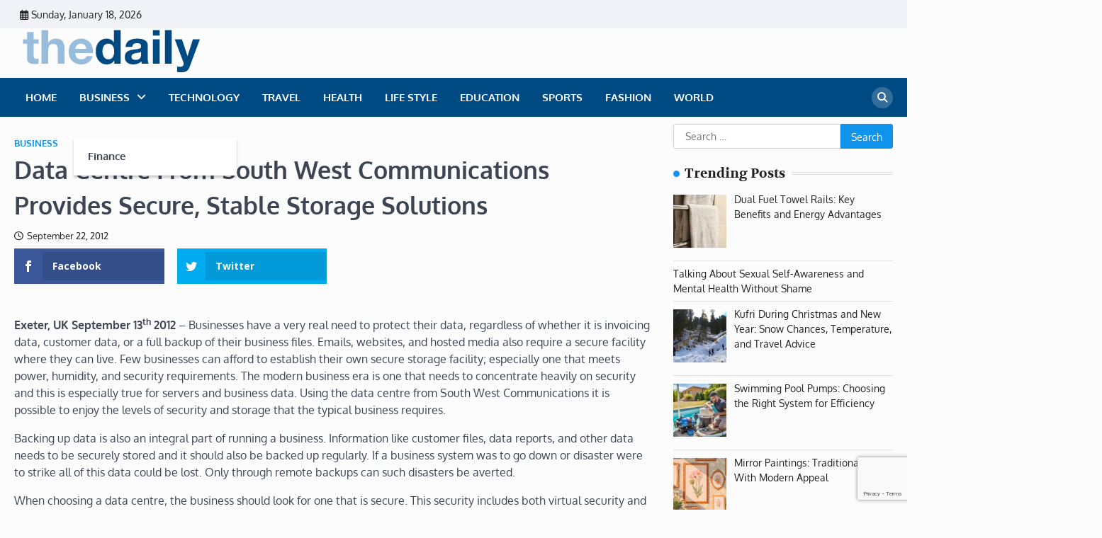

--- FILE ---
content_type: text/html; charset=UTF-8
request_url: https://www.thedaily.biz/data-centre-from-south-west-communications-provides-secure-stable-storage-solutions.html
body_size: 85204
content:
<!doctype html>
	<html lang="en-US">
	<head>
		<meta charset="UTF-8">
		<meta name="viewport" content="width=device-width, initial-scale=1">
		<link rel="profile" href="https://gmpg.org/xfn/11">

		<script>var et_site_url='https://www.thedaily.biz';var et_post_id='3139';function et_core_page_resource_fallback(a,b){"undefined"===typeof b&&(b=a.sheet.cssRules&&0===a.sheet.cssRules.length);b&&(a.onerror=null,a.onload=null,a.href?a.href=et_site_url+"/?et_core_page_resource="+a.id+et_post_id:a.src&&(a.src=et_site_url+"/?et_core_page_resource="+a.id+et_post_id))}
</script><meta name='robots' content='index, follow, max-image-preview:large, max-snippet:-1, max-video-preview:-1' />

	<!-- This site is optimized with the Yoast SEO plugin v26.6 - https://yoast.com/wordpress/plugins/seo/ -->
	<title>The Daily Business News | Daily Business News | Financial News | Stock Market</title>
	<meta name="description" content="The Daily News online offer daily latest stories, commentary and news on money, markets, business, technology, lifestyle and shopping." />
	<link rel="canonical" href="https://www.thedaily.biz/data-centre-from-south-west-communications-provides-secure-stable-storage-solutions.html" />
	<meta property="og:locale" content="en_US" />
	<meta property="og:type" content="article" />
	<meta property="og:title" content="The Daily Business News | Daily Business News | Financial News | Stock Market" />
	<meta property="og:description" content="The Daily News online offer daily latest stories, commentary and news on money, markets, business, technology, lifestyle and shopping." />
	<meta property="og:url" content="https://www.thedaily.biz/data-centre-from-south-west-communications-provides-secure-stable-storage-solutions.html" />
	<meta property="og:site_name" content="The Daily News" />
	<meta property="article:published_time" content="2012-09-22T12:17:00+00:00" />
	<meta property="article:modified_time" content="2014-10-04T09:22:27+00:00" />
	<meta name="twitter:card" content="summary_large_image" />
	<meta name="twitter:label1" content="Written by" />
	<meta name="twitter:data1" content="" />
	<meta name="twitter:label2" content="Est. reading time" />
	<meta name="twitter:data2" content="2 minutes" />
	<script type="application/ld+json" class="yoast-schema-graph">{"@context":"https://schema.org","@graph":[{"@type":"Article","@id":"https://www.thedaily.biz/data-centre-from-south-west-communications-provides-secure-stable-storage-solutions.html#article","isPartOf":{"@id":"https://www.thedaily.biz/data-centre-from-south-west-communications-provides-secure-stable-storage-solutions.html"},"author":{"name":"","@id":""},"headline":"Data Centre From South West Communications Provides Secure, Stable Storage Solutions","datePublished":"2012-09-22T12:17:00+00:00","dateModified":"2014-10-04T09:22:27+00:00","mainEntityOfPage":{"@id":"https://www.thedaily.biz/data-centre-from-south-west-communications-provides-secure-stable-storage-solutions.html"},"wordCount":323,"commentCount":0,"publisher":{"@id":"https://www.thedaily.biz/#organization"},"articleSection":["Business"],"inLanguage":"en-US","potentialAction":[{"@type":"CommentAction","name":"Comment","target":["https://www.thedaily.biz/data-centre-from-south-west-communications-provides-secure-stable-storage-solutions.html#respond"]}]},{"@type":"WebPage","@id":"https://www.thedaily.biz/data-centre-from-south-west-communications-provides-secure-stable-storage-solutions.html","url":"https://www.thedaily.biz/data-centre-from-south-west-communications-provides-secure-stable-storage-solutions.html","name":"The Daily Business News | Daily Business News | Financial News | Stock Market","isPartOf":{"@id":"https://www.thedaily.biz/#website"},"datePublished":"2012-09-22T12:17:00+00:00","dateModified":"2014-10-04T09:22:27+00:00","description":"The Daily News online offer daily latest stories, commentary and news on money, markets, business, technology, lifestyle and shopping.","breadcrumb":{"@id":"https://www.thedaily.biz/data-centre-from-south-west-communications-provides-secure-stable-storage-solutions.html#breadcrumb"},"inLanguage":"en-US","potentialAction":[{"@type":"ReadAction","target":["https://www.thedaily.biz/data-centre-from-south-west-communications-provides-secure-stable-storage-solutions.html"]}]},{"@type":"BreadcrumbList","@id":"https://www.thedaily.biz/data-centre-from-south-west-communications-provides-secure-stable-storage-solutions.html#breadcrumb","itemListElement":[{"@type":"ListItem","position":1,"name":"Home","item":"https://www.thedaily.biz/"},{"@type":"ListItem","position":2,"name":"Data Centre From South West Communications Provides Secure, Stable Storage Solutions"}]},{"@type":"WebSite","@id":"https://www.thedaily.biz/#website","url":"https://www.thedaily.biz/","name":"The Daily News","description":"Daily Business News | Financial News | Stock Market","publisher":{"@id":"https://www.thedaily.biz/#organization"},"potentialAction":[{"@type":"SearchAction","target":{"@type":"EntryPoint","urlTemplate":"https://www.thedaily.biz/?s={search_term_string}"},"query-input":{"@type":"PropertyValueSpecification","valueRequired":true,"valueName":"search_term_string"}}],"inLanguage":"en-US"},{"@type":"Organization","@id":"https://www.thedaily.biz/#organization","name":"The Daily News","url":"https://www.thedaily.biz/","logo":{"@type":"ImageObject","inLanguage":"en-US","@id":"https://www.thedaily.biz/#/schema/logo/image/","url":"https://www.thedaily.biz/wp-content/uploads/thedaily2-2.png","contentUrl":"https://www.thedaily.biz/wp-content/uploads/thedaily2-2.png","width":278,"height":64,"caption":"The Daily News"},"image":{"@id":"https://www.thedaily.biz/#/schema/logo/image/"}},{"@type":"Person","@id":"","url":"https://www.thedaily.biz/author"}]}</script>
	<!-- / Yoast SEO plugin. -->


<link rel='dns-prefetch' href='//fonts.googleapis.com' />
<link rel="alternate" type="application/rss+xml" title="The Daily News &raquo; Feed" href="https://www.thedaily.biz/feed" />
<link rel="alternate" type="application/rss+xml" title="The Daily News &raquo; Comments Feed" href="https://www.thedaily.biz/comments/feed" />
<link rel="alternate" type="application/rss+xml" title="The Daily News &raquo; Data Centre From South West Communications Provides Secure, Stable Storage Solutions Comments Feed" href="https://www.thedaily.biz/data-centre-from-south-west-communications-provides-secure-stable-storage-solutions.html/feed" />
<link rel="alternate" title="oEmbed (JSON)" type="application/json+oembed" href="https://www.thedaily.biz/wp-json/oembed/1.0/embed?url=https%3A%2F%2Fwww.thedaily.biz%2Fdata-centre-from-south-west-communications-provides-secure-stable-storage-solutions.html" />
<link rel="alternate" title="oEmbed (XML)" type="text/xml+oembed" href="https://www.thedaily.biz/wp-json/oembed/1.0/embed?url=https%3A%2F%2Fwww.thedaily.biz%2Fdata-centre-from-south-west-communications-provides-secure-stable-storage-solutions.html&#038;format=xml" />
		<style>
			.lazyload,
			.lazyloading {
				max-width: 100%;
			}
		</style>
		<style id='wp-img-auto-sizes-contain-inline-css'>
img:is([sizes=auto i],[sizes^="auto," i]){contain-intrinsic-size:3000px 1500px}
/*# sourceURL=wp-img-auto-sizes-contain-inline-css */
</style>
<style id='wp-emoji-styles-inline-css'>

	img.wp-smiley, img.emoji {
		display: inline !important;
		border: none !important;
		box-shadow: none !important;
		height: 1em !important;
		width: 1em !important;
		margin: 0 0.07em !important;
		vertical-align: -0.1em !important;
		background: none !important;
		padding: 0 !important;
	}
/*# sourceURL=wp-emoji-styles-inline-css */
</style>
<style id='wp-block-library-inline-css'>
:root{--wp-block-synced-color:#7a00df;--wp-block-synced-color--rgb:122,0,223;--wp-bound-block-color:var(--wp-block-synced-color);--wp-editor-canvas-background:#ddd;--wp-admin-theme-color:#007cba;--wp-admin-theme-color--rgb:0,124,186;--wp-admin-theme-color-darker-10:#006ba1;--wp-admin-theme-color-darker-10--rgb:0,107,160.5;--wp-admin-theme-color-darker-20:#005a87;--wp-admin-theme-color-darker-20--rgb:0,90,135;--wp-admin-border-width-focus:2px}@media (min-resolution:192dpi){:root{--wp-admin-border-width-focus:1.5px}}.wp-element-button{cursor:pointer}:root .has-very-light-gray-background-color{background-color:#eee}:root .has-very-dark-gray-background-color{background-color:#313131}:root .has-very-light-gray-color{color:#eee}:root .has-very-dark-gray-color{color:#313131}:root .has-vivid-green-cyan-to-vivid-cyan-blue-gradient-background{background:linear-gradient(135deg,#00d084,#0693e3)}:root .has-purple-crush-gradient-background{background:linear-gradient(135deg,#34e2e4,#4721fb 50%,#ab1dfe)}:root .has-hazy-dawn-gradient-background{background:linear-gradient(135deg,#faaca8,#dad0ec)}:root .has-subdued-olive-gradient-background{background:linear-gradient(135deg,#fafae1,#67a671)}:root .has-atomic-cream-gradient-background{background:linear-gradient(135deg,#fdd79a,#004a59)}:root .has-nightshade-gradient-background{background:linear-gradient(135deg,#330968,#31cdcf)}:root .has-midnight-gradient-background{background:linear-gradient(135deg,#020381,#2874fc)}:root{--wp--preset--font-size--normal:16px;--wp--preset--font-size--huge:42px}.has-regular-font-size{font-size:1em}.has-larger-font-size{font-size:2.625em}.has-normal-font-size{font-size:var(--wp--preset--font-size--normal)}.has-huge-font-size{font-size:var(--wp--preset--font-size--huge)}.has-text-align-center{text-align:center}.has-text-align-left{text-align:left}.has-text-align-right{text-align:right}.has-fit-text{white-space:nowrap!important}#end-resizable-editor-section{display:none}.aligncenter{clear:both}.items-justified-left{justify-content:flex-start}.items-justified-center{justify-content:center}.items-justified-right{justify-content:flex-end}.items-justified-space-between{justify-content:space-between}.screen-reader-text{border:0;clip-path:inset(50%);height:1px;margin:-1px;overflow:hidden;padding:0;position:absolute;width:1px;word-wrap:normal!important}.screen-reader-text:focus{background-color:#ddd;clip-path:none;color:#444;display:block;font-size:1em;height:auto;left:5px;line-height:normal;padding:15px 23px 14px;text-decoration:none;top:5px;width:auto;z-index:100000}html :where(.has-border-color){border-style:solid}html :where([style*=border-top-color]){border-top-style:solid}html :where([style*=border-right-color]){border-right-style:solid}html :where([style*=border-bottom-color]){border-bottom-style:solid}html :where([style*=border-left-color]){border-left-style:solid}html :where([style*=border-width]){border-style:solid}html :where([style*=border-top-width]){border-top-style:solid}html :where([style*=border-right-width]){border-right-style:solid}html :where([style*=border-bottom-width]){border-bottom-style:solid}html :where([style*=border-left-width]){border-left-style:solid}html :where(img[class*=wp-image-]){height:auto;max-width:100%}:where(figure){margin:0 0 1em}html :where(.is-position-sticky){--wp-admin--admin-bar--position-offset:var(--wp-admin--admin-bar--height,0px)}@media screen and (max-width:600px){html :where(.is-position-sticky){--wp-admin--admin-bar--position-offset:0px}}

/*# sourceURL=wp-block-library-inline-css */
</style><style id='wp-block-heading-inline-css'>
h1:where(.wp-block-heading).has-background,h2:where(.wp-block-heading).has-background,h3:where(.wp-block-heading).has-background,h4:where(.wp-block-heading).has-background,h5:where(.wp-block-heading).has-background,h6:where(.wp-block-heading).has-background{padding:1.25em 2.375em}h1.has-text-align-left[style*=writing-mode]:where([style*=vertical-lr]),h1.has-text-align-right[style*=writing-mode]:where([style*=vertical-rl]),h2.has-text-align-left[style*=writing-mode]:where([style*=vertical-lr]),h2.has-text-align-right[style*=writing-mode]:where([style*=vertical-rl]),h3.has-text-align-left[style*=writing-mode]:where([style*=vertical-lr]),h3.has-text-align-right[style*=writing-mode]:where([style*=vertical-rl]),h4.has-text-align-left[style*=writing-mode]:where([style*=vertical-lr]),h4.has-text-align-right[style*=writing-mode]:where([style*=vertical-rl]),h5.has-text-align-left[style*=writing-mode]:where([style*=vertical-lr]),h5.has-text-align-right[style*=writing-mode]:where([style*=vertical-rl]),h6.has-text-align-left[style*=writing-mode]:where([style*=vertical-lr]),h6.has-text-align-right[style*=writing-mode]:where([style*=vertical-rl]){rotate:180deg}
/*# sourceURL=https://www.thedaily.biz/wp-includes/blocks/heading/style.min.css */
</style>
<style id='wp-block-paragraph-inline-css'>
.is-small-text{font-size:.875em}.is-regular-text{font-size:1em}.is-large-text{font-size:2.25em}.is-larger-text{font-size:3em}.has-drop-cap:not(:focus):first-letter{float:left;font-size:8.4em;font-style:normal;font-weight:100;line-height:.68;margin:.05em .1em 0 0;text-transform:uppercase}body.rtl .has-drop-cap:not(:focus):first-letter{float:none;margin-left:.1em}p.has-drop-cap.has-background{overflow:hidden}:root :where(p.has-background){padding:1.25em 2.375em}:where(p.has-text-color:not(.has-link-color)) a{color:inherit}p.has-text-align-left[style*="writing-mode:vertical-lr"],p.has-text-align-right[style*="writing-mode:vertical-rl"]{rotate:180deg}
/*# sourceURL=https://www.thedaily.biz/wp-includes/blocks/paragraph/style.min.css */
</style>
<style id='global-styles-inline-css'>
:root{--wp--preset--aspect-ratio--square: 1;--wp--preset--aspect-ratio--4-3: 4/3;--wp--preset--aspect-ratio--3-4: 3/4;--wp--preset--aspect-ratio--3-2: 3/2;--wp--preset--aspect-ratio--2-3: 2/3;--wp--preset--aspect-ratio--16-9: 16/9;--wp--preset--aspect-ratio--9-16: 9/16;--wp--preset--color--black: #000000;--wp--preset--color--cyan-bluish-gray: #abb8c3;--wp--preset--color--white: #ffffff;--wp--preset--color--pale-pink: #f78da7;--wp--preset--color--vivid-red: #cf2e2e;--wp--preset--color--luminous-vivid-orange: #ff6900;--wp--preset--color--luminous-vivid-amber: #fcb900;--wp--preset--color--light-green-cyan: #7bdcb5;--wp--preset--color--vivid-green-cyan: #00d084;--wp--preset--color--pale-cyan-blue: #8ed1fc;--wp--preset--color--vivid-cyan-blue: #0693e3;--wp--preset--color--vivid-purple: #9b51e0;--wp--preset--gradient--vivid-cyan-blue-to-vivid-purple: linear-gradient(135deg,rgb(6,147,227) 0%,rgb(155,81,224) 100%);--wp--preset--gradient--light-green-cyan-to-vivid-green-cyan: linear-gradient(135deg,rgb(122,220,180) 0%,rgb(0,208,130) 100%);--wp--preset--gradient--luminous-vivid-amber-to-luminous-vivid-orange: linear-gradient(135deg,rgb(252,185,0) 0%,rgb(255,105,0) 100%);--wp--preset--gradient--luminous-vivid-orange-to-vivid-red: linear-gradient(135deg,rgb(255,105,0) 0%,rgb(207,46,46) 100%);--wp--preset--gradient--very-light-gray-to-cyan-bluish-gray: linear-gradient(135deg,rgb(238,238,238) 0%,rgb(169,184,195) 100%);--wp--preset--gradient--cool-to-warm-spectrum: linear-gradient(135deg,rgb(74,234,220) 0%,rgb(151,120,209) 20%,rgb(207,42,186) 40%,rgb(238,44,130) 60%,rgb(251,105,98) 80%,rgb(254,248,76) 100%);--wp--preset--gradient--blush-light-purple: linear-gradient(135deg,rgb(255,206,236) 0%,rgb(152,150,240) 100%);--wp--preset--gradient--blush-bordeaux: linear-gradient(135deg,rgb(254,205,165) 0%,rgb(254,45,45) 50%,rgb(107,0,62) 100%);--wp--preset--gradient--luminous-dusk: linear-gradient(135deg,rgb(255,203,112) 0%,rgb(199,81,192) 50%,rgb(65,88,208) 100%);--wp--preset--gradient--pale-ocean: linear-gradient(135deg,rgb(255,245,203) 0%,rgb(182,227,212) 50%,rgb(51,167,181) 100%);--wp--preset--gradient--electric-grass: linear-gradient(135deg,rgb(202,248,128) 0%,rgb(113,206,126) 100%);--wp--preset--gradient--midnight: linear-gradient(135deg,rgb(2,3,129) 0%,rgb(40,116,252) 100%);--wp--preset--font-size--small: 13px;--wp--preset--font-size--medium: 20px;--wp--preset--font-size--large: 36px;--wp--preset--font-size--x-large: 42px;--wp--preset--spacing--20: 0.44rem;--wp--preset--spacing--30: 0.67rem;--wp--preset--spacing--40: 1rem;--wp--preset--spacing--50: 1.5rem;--wp--preset--spacing--60: 2.25rem;--wp--preset--spacing--70: 3.38rem;--wp--preset--spacing--80: 5.06rem;--wp--preset--shadow--natural: 6px 6px 9px rgba(0, 0, 0, 0.2);--wp--preset--shadow--deep: 12px 12px 50px rgba(0, 0, 0, 0.4);--wp--preset--shadow--sharp: 6px 6px 0px rgba(0, 0, 0, 0.2);--wp--preset--shadow--outlined: 6px 6px 0px -3px rgb(255, 255, 255), 6px 6px rgb(0, 0, 0);--wp--preset--shadow--crisp: 6px 6px 0px rgb(0, 0, 0);}:where(.is-layout-flex){gap: 0.5em;}:where(.is-layout-grid){gap: 0.5em;}body .is-layout-flex{display: flex;}.is-layout-flex{flex-wrap: wrap;align-items: center;}.is-layout-flex > :is(*, div){margin: 0;}body .is-layout-grid{display: grid;}.is-layout-grid > :is(*, div){margin: 0;}:where(.wp-block-columns.is-layout-flex){gap: 2em;}:where(.wp-block-columns.is-layout-grid){gap: 2em;}:where(.wp-block-post-template.is-layout-flex){gap: 1.25em;}:where(.wp-block-post-template.is-layout-grid){gap: 1.25em;}.has-black-color{color: var(--wp--preset--color--black) !important;}.has-cyan-bluish-gray-color{color: var(--wp--preset--color--cyan-bluish-gray) !important;}.has-white-color{color: var(--wp--preset--color--white) !important;}.has-pale-pink-color{color: var(--wp--preset--color--pale-pink) !important;}.has-vivid-red-color{color: var(--wp--preset--color--vivid-red) !important;}.has-luminous-vivid-orange-color{color: var(--wp--preset--color--luminous-vivid-orange) !important;}.has-luminous-vivid-amber-color{color: var(--wp--preset--color--luminous-vivid-amber) !important;}.has-light-green-cyan-color{color: var(--wp--preset--color--light-green-cyan) !important;}.has-vivid-green-cyan-color{color: var(--wp--preset--color--vivid-green-cyan) !important;}.has-pale-cyan-blue-color{color: var(--wp--preset--color--pale-cyan-blue) !important;}.has-vivid-cyan-blue-color{color: var(--wp--preset--color--vivid-cyan-blue) !important;}.has-vivid-purple-color{color: var(--wp--preset--color--vivid-purple) !important;}.has-black-background-color{background-color: var(--wp--preset--color--black) !important;}.has-cyan-bluish-gray-background-color{background-color: var(--wp--preset--color--cyan-bluish-gray) !important;}.has-white-background-color{background-color: var(--wp--preset--color--white) !important;}.has-pale-pink-background-color{background-color: var(--wp--preset--color--pale-pink) !important;}.has-vivid-red-background-color{background-color: var(--wp--preset--color--vivid-red) !important;}.has-luminous-vivid-orange-background-color{background-color: var(--wp--preset--color--luminous-vivid-orange) !important;}.has-luminous-vivid-amber-background-color{background-color: var(--wp--preset--color--luminous-vivid-amber) !important;}.has-light-green-cyan-background-color{background-color: var(--wp--preset--color--light-green-cyan) !important;}.has-vivid-green-cyan-background-color{background-color: var(--wp--preset--color--vivid-green-cyan) !important;}.has-pale-cyan-blue-background-color{background-color: var(--wp--preset--color--pale-cyan-blue) !important;}.has-vivid-cyan-blue-background-color{background-color: var(--wp--preset--color--vivid-cyan-blue) !important;}.has-vivid-purple-background-color{background-color: var(--wp--preset--color--vivid-purple) !important;}.has-black-border-color{border-color: var(--wp--preset--color--black) !important;}.has-cyan-bluish-gray-border-color{border-color: var(--wp--preset--color--cyan-bluish-gray) !important;}.has-white-border-color{border-color: var(--wp--preset--color--white) !important;}.has-pale-pink-border-color{border-color: var(--wp--preset--color--pale-pink) !important;}.has-vivid-red-border-color{border-color: var(--wp--preset--color--vivid-red) !important;}.has-luminous-vivid-orange-border-color{border-color: var(--wp--preset--color--luminous-vivid-orange) !important;}.has-luminous-vivid-amber-border-color{border-color: var(--wp--preset--color--luminous-vivid-amber) !important;}.has-light-green-cyan-border-color{border-color: var(--wp--preset--color--light-green-cyan) !important;}.has-vivid-green-cyan-border-color{border-color: var(--wp--preset--color--vivid-green-cyan) !important;}.has-pale-cyan-blue-border-color{border-color: var(--wp--preset--color--pale-cyan-blue) !important;}.has-vivid-cyan-blue-border-color{border-color: var(--wp--preset--color--vivid-cyan-blue) !important;}.has-vivid-purple-border-color{border-color: var(--wp--preset--color--vivid-purple) !important;}.has-vivid-cyan-blue-to-vivid-purple-gradient-background{background: var(--wp--preset--gradient--vivid-cyan-blue-to-vivid-purple) !important;}.has-light-green-cyan-to-vivid-green-cyan-gradient-background{background: var(--wp--preset--gradient--light-green-cyan-to-vivid-green-cyan) !important;}.has-luminous-vivid-amber-to-luminous-vivid-orange-gradient-background{background: var(--wp--preset--gradient--luminous-vivid-amber-to-luminous-vivid-orange) !important;}.has-luminous-vivid-orange-to-vivid-red-gradient-background{background: var(--wp--preset--gradient--luminous-vivid-orange-to-vivid-red) !important;}.has-very-light-gray-to-cyan-bluish-gray-gradient-background{background: var(--wp--preset--gradient--very-light-gray-to-cyan-bluish-gray) !important;}.has-cool-to-warm-spectrum-gradient-background{background: var(--wp--preset--gradient--cool-to-warm-spectrum) !important;}.has-blush-light-purple-gradient-background{background: var(--wp--preset--gradient--blush-light-purple) !important;}.has-blush-bordeaux-gradient-background{background: var(--wp--preset--gradient--blush-bordeaux) !important;}.has-luminous-dusk-gradient-background{background: var(--wp--preset--gradient--luminous-dusk) !important;}.has-pale-ocean-gradient-background{background: var(--wp--preset--gradient--pale-ocean) !important;}.has-electric-grass-gradient-background{background: var(--wp--preset--gradient--electric-grass) !important;}.has-midnight-gradient-background{background: var(--wp--preset--gradient--midnight) !important;}.has-small-font-size{font-size: var(--wp--preset--font-size--small) !important;}.has-medium-font-size{font-size: var(--wp--preset--font-size--medium) !important;}.has-large-font-size{font-size: var(--wp--preset--font-size--large) !important;}.has-x-large-font-size{font-size: var(--wp--preset--font-size--x-large) !important;}
/*# sourceURL=global-styles-inline-css */
</style>

<style id='classic-theme-styles-inline-css'>
/*! This file is auto-generated */
.wp-block-button__link{color:#fff;background-color:#32373c;border-radius:9999px;box-shadow:none;text-decoration:none;padding:calc(.667em + 2px) calc(1.333em + 2px);font-size:1.125em}.wp-block-file__button{background:#32373c;color:#fff;text-decoration:none}
/*# sourceURL=/wp-includes/css/classic-themes.min.css */
</style>
<link rel='stylesheet' id='contact-form-7-css' href='https://www.thedaily.biz/wp-content/plugins/contact-form-7/includes/css/styles.css?ver=6.1.4' media='all' />
<link rel='stylesheet' id='zilla-likes-css' href='https://www.thedaily.biz/wp-content/plugins/zilla-likes/styles/zilla-likes.css?ver=6.9' media='all' />
<link rel='stylesheet' id='et_monarch-css-css' href='https://www.thedaily.biz/wp-content/plugins/monarch/css/style.css?ver=1.4.14' media='all' />
<link rel='stylesheet' id='et-gf-open-sans-css' href='https://fonts.googleapis.com/css?family=Open+Sans:400,700' media='all' />
<link rel='stylesheet' id='news-center-slick-style-css' href='https://www.thedaily.biz/wp-content/themes/news-center/assets/css/slick.min.css?ver=1.8.1' media='all' />
<link rel='stylesheet' id='news-center-fontawesome-style-css' href='https://www.thedaily.biz/wp-content/themes/news-center/assets/css/fontawesome.min.css?ver=6.4.2' media='all' />
<link rel='stylesheet' id='news-center-google-fonts-css' href='https://www.thedaily.biz/wp-content/fonts/c32baa8cf15824c9221839ff57fb0f18.css' media='all' />
<link rel='stylesheet' id='news-center-style-css' href='https://www.thedaily.biz/wp-content/themes/news-center/style.css?ver=1.1.2' media='all' />
<style id='news-center-style-inline-css'>

    /* Color */
    :root {
        --header-text-color: #blank;
    }
    
    /* Typograhpy */
    :root {
        --font-heading: "Volkhov", serif;
        --font-main: -apple-system, BlinkMacSystemFont,"Oxygen", "Segoe UI", Roboto, Oxygen-Sans, Ubuntu, Cantarell, "Helvetica Neue", sans-serif;
    }

    body,
	button, input, select, optgroup, textarea {
        font-family: "Oxygen", serif;
	}

	.site-title a {
        font-family: "Rubik", serif;
	}
    
	.site-description {
        font-family: "Volkhov", serif;
	}
    
/*# sourceURL=news-center-style-inline-css */
</style>
<link rel='stylesheet' id='recent-posts-widget-with-thumbnails-public-style-css' href='https://www.thedaily.biz/wp-content/plugins/recent-posts-widget-with-thumbnails/public.css?ver=7.1.1' media='all' />
<script src="https://www.thedaily.biz/wp-includes/js/jquery/jquery.min.js?ver=3.7.1" id="jquery-core-js"></script>
<script src="https://www.thedaily.biz/wp-includes/js/jquery/jquery-migrate.min.js?ver=3.4.1" id="jquery-migrate-js"></script>
<script id="zilla-likes-js-extra">
var zilla_likes = {"ajaxurl":"https://www.thedaily.biz/wp-admin/admin-ajax.php"};
//# sourceURL=zilla-likes-js-extra
</script>
<script src="https://www.thedaily.biz/wp-content/plugins/zilla-likes/scripts/zilla-likes.js?ver=6.9" id="zilla-likes-js"></script>
<link rel="https://api.w.org/" href="https://www.thedaily.biz/wp-json/" /><link rel="alternate" title="JSON" type="application/json" href="https://www.thedaily.biz/wp-json/wp/v2/posts/3139" /><link rel="EditURI" type="application/rsd+xml" title="RSD" href="https://www.thedaily.biz/xmlrpc.php?rsd" />
<meta name="generator" content="WordPress 6.9" />
<link rel='shortlink' href='https://www.thedaily.biz/?p=3139' />
<style type="text/css" id="et-social-custom-css">
				 
			</style><link rel="preload" href="https://www.thedaily.biz/wp-content/plugins/monarch/core/admin/fonts/modules.ttf" as="font" crossorigin="anonymous">		<script>
			document.documentElement.className = document.documentElement.className.replace('no-js', 'js');
		</script>
				<style>
			.no-js img.lazyload {
				display: none;
			}

			figure.wp-block-image img.lazyloading {
				min-width: 150px;
			}

			.lazyload,
			.lazyloading {
				--smush-placeholder-width: 100px;
				--smush-placeholder-aspect-ratio: 1/1;
				width: var(--smush-image-width, var(--smush-placeholder-width)) !important;
				aspect-ratio: var(--smush-image-aspect-ratio, var(--smush-placeholder-aspect-ratio)) !important;
			}

						.lazyload, .lazyloading {
				opacity: 0;
			}

			.lazyloaded {
				opacity: 1;
				transition: opacity 400ms;
				transition-delay: 0ms;
			}

					</style>
		<link rel="pingback" href="https://www.thedaily.biz/xmlrpc.php">
<style type="text/css" id="breadcrumb-trail-css">.trail-items li::after {content: "/";}</style>
		<style type="text/css">
					.site-title,
			.site-description {
				position: absolute;
				clip: rect(1px, 1px, 1px, 1px);
				}
					</style>
		<style id="custom-background-css">
body.custom-background { background-color: #fcfcfc; }
</style>
	<link rel="icon" href="https://www.thedaily.biz/wp-content/uploads/thedaily.png" sizes="32x32" />
<link rel="icon" href="https://www.thedaily.biz/wp-content/uploads/thedaily.png" sizes="192x192" />
<link rel="apple-touch-icon" href="https://www.thedaily.biz/wp-content/uploads/thedaily.png" />
<meta name="msapplication-TileImage" content="https://www.thedaily.biz/wp-content/uploads/thedaily.png" />
		<style id="wp-custom-css">
			header .bottom-header-part {
    background-color: #004a83;
}

.flash-news-ticker .flash-news-ticker-wrapper .title-part .title-wrap {
    background-color: #004a83;align-content
}

.menu-item-3584 {
	color:red;
}

.menu-item-11859 {
	color:#00acee;
}

.menu-item-11860 {
	color:#CD201F;
}

.menu-item-11861 {
	color:#3b5998;
}
ul#menu-category-3 {
    margin-top: 40px;
}

ul#menu-categories-two {
    margin-top: 40px;
}
.footer-widget-single #block-9 p {
    margin: -15px 0 0 0 !important;
    font-size: 14px;
    line-height: 28px;
    padding: 0 20px 0 0px;}
.footer-credit {
    background: #2D333D;
     text-align: center;
    padding: 23px 0;color: #bbb;}
	.footer-credit a {
    color: #bbb;
    text-decoration: none;}
	.site-footer-bottom {
    display: none;}





@media screen and (max-width: 767px) {
	ul#menu-category-3 {
    margin-top: 10px;
}

ul#menu-categories-two {
    margin-top: 10px;
}
	.footer-widget-single #block-9 p {
    margin:auto !important;
    font-size: 14px;
    line-height: inherit;
    padding:auto;}
}
 
		</style>
			<link rel='stylesheet' id='yarppRelatedCss-css' href='https://www.thedaily.biz/wp-content/plugins/yet-another-related-posts-plugin/style/related.css?ver=5.30.11' media='all' />
</head>

	<body class="wp-singular post-template-default single single-post postid-3139 single-format-standard custom-background wp-custom-logo wp-embed-responsive wp-theme-news-center ajax-zilla-likes et_monarch right-sidebar">
				<div id="page" class="site">
			<a class="skip-link screen-reader-text" href="#primary">Skip to content</a>
			<div id="loader">
				<div class="loader-container">
					<div id="preloader" class="style-2">
						<div class="dot"></div>
					</div>
				</div>
			</div><!-- #loader -->
			<header id="masthead" class="site-header">
								<div class="top-header-part">
					<div class="ascendoor-wrapper">
						<div class="top-header-wrapper">
							<div class="top-header-left">
								<div class="date-wrap">
									<i class="far fa-calendar-alt"></i>
									<span>Sunday, January 18, 2026</span>
								</div>
							</div>
							<div class="top-header-right">
								<div class="social-icons">
																	</div>
							</div>
						</div>
					</div>
				</div>
								<div class="middle-header-part " style="background-image: url('')">
					<div class="ascendoor-wrapper">
						<div class="middle-header-wrapper">
							<div class="site-branding">
																<div class="site-logo">
									<a href="https://www.thedaily.biz/" class="custom-logo-link" rel="home" data-wpel-link="internal"><img width="278" height="64" data-src="https://www.thedaily.biz/wp-content/uploads/thedaily2-2.png" class="custom-logo lazyload" alt="The Daily News" decoding="async" src="[data-uri]" style="--smush-placeholder-width: 278px; --smush-placeholder-aspect-ratio: 278/64;" /></a>								</div>
																<div class="site-identity">
																			<p class="site-title"><a href="https://www.thedaily.biz/" rel="home" data-wpel-link="internal">The Daily News</a></p>
																				<p class="site-description">Daily Business News | Financial News | Stock Market</p>
																		</div>
							</div><!-- .site-branding -->
													</div>
					</div>
				</div>
			
				<div class="bottom-header-part-outer">
					<div class="bottom-header-part">
						<div class="ascendoor-wrapper">
							<div class="bottom-header-wrapper">
								<div class="navigation-part">
									<nav id="site-navigation" class="main-navigation">
										<button class="menu-toggle" aria-controls="primary-menu" aria-expanded="false">
											<span></span>
											<span></span>
											<span></span>
										</button>
										<div class="main-navigation-links">
											<div class="menu-menu-1-container"><ul id="menu-menu-1" class="menu"><li id="menu-item-7046" class="menu-item menu-item-type-custom menu-item-object-custom menu-item-home menu-item-7046"><a href="https://www.thedaily.biz/" data-wpel-link="internal">Home</a></li>
<li id="menu-item-11964" class="menu-item menu-item-type-custom menu-item-object-custom menu-item-has-children menu-item-11964"><a href="https://www.thedaily.biz/news/business" data-wpel-link="internal">Business</a>
<ul class="sub-menu">
	<li id="menu-item-11965" class="menu-item menu-item-type-custom menu-item-object-custom menu-item-11965"><a href="https://www.thedaily.biz/news/business/finance" data-wpel-link="internal">Finance</a></li>
</ul>
</li>
<li id="menu-item-11966" class="menu-item menu-item-type-custom menu-item-object-custom menu-item-11966"><a href="https://www.thedaily.biz/news/technology" data-wpel-link="internal">Technology</a></li>
<li id="menu-item-11967" class="menu-item menu-item-type-custom menu-item-object-custom menu-item-11967"><a href="https://www.thedaily.biz/news/travel" data-wpel-link="internal">Travel</a></li>
<li id="menu-item-11968" class="menu-item menu-item-type-custom menu-item-object-custom menu-item-11968"><a href="https://www.thedaily.biz/news/health" data-wpel-link="internal">Health</a></li>
<li id="menu-item-11969" class="menu-item menu-item-type-custom menu-item-object-custom menu-item-11969"><a href="https://www.thedaily.biz/news/life-style" data-wpel-link="internal">Life Style</a></li>
<li id="menu-item-11971" class="menu-item menu-item-type-custom menu-item-object-custom menu-item-11971"><a href="https://www.thedaily.biz/news/education" data-wpel-link="internal">Education</a></li>
<li id="menu-item-11972" class="menu-item menu-item-type-custom menu-item-object-custom menu-item-11972"><a href="https://www.thedaily.biz/news/entertainment/sports" data-wpel-link="internal">Sports</a></li>
<li id="menu-item-11974" class="menu-item menu-item-type-custom menu-item-object-custom menu-item-11974"><a href="https://www.thedaily.biz/news/life-style/fashion" data-wpel-link="internal">Fashion</a></li>
<li id="menu-item-11975" class="menu-item menu-item-type-custom menu-item-object-custom menu-item-11975"><a href="https://www.thedaily.biz/news/world" data-wpel-link="internal">World</a></li>
</ul></div>										</div>
									</nav><!-- #site-navigation -->
								</div>
								<div class="header-search">
									<div class="header-search-wrap">
										<a href="#" title="Search" class="header-search-icon">
											<i class="fa fa-search"></i>
										</a>
										<div class="header-search-form">
											<form role="search" method="get" class="search-form" action="https://www.thedaily.biz/">
				<label>
					<span class="screen-reader-text">Search for:</span>
					<input type="search" class="search-field" placeholder="Search &hellip;" value="" name="s" />
				</label>
				<input type="submit" class="search-submit" value="Search" />
			</form>										</div>
									</div>
								</div>
							</div>
						</div>
					</div>
				</div>
			</header><!-- #masthead -->

					<div id="content" class="site-content">
				<div class="ascendoor-wrapper">
					<div class="ascendoor-page">
							<main id="primary" class="site-main">

		
<article id="post-3139" class="post-3139 post type-post status-publish format-standard hentry category-business">
	<div class="mag-post-single">
		<div class="mag-post-detail">
			<div class="mag-post-category">
				<a href="https://www.thedaily.biz/news/business" data-wpel-link="internal">Business</a>			</div>
			<header class="entry-header">
				<h1 class="entry-title">Data Centre From South West Communications Provides Secure, Stable Storage Solutions</h1>					<div class="mag-post-meta">
						<span class="post-date"><a href="https://www.thedaily.biz/data-centre-from-south-west-communications-provides-secure-stable-storage-solutions.html" rel="bookmark" data-wpel-link="internal"><i class="far fa-clock"></i><time class="entry-date published" datetime="2012-09-22T12:17:00+00:00">September 22, 2012</time><time class="updated" datetime="2014-10-04T09:22:27+00:00">October 4, 2014</time></a></span>					</div>
							</header><!-- .entry-header -->
		</div>
	</div>
	
	<div class="entry-content">
		<div class="et_social_inline et_social_mobile_on et_social_inline_top">
				<div class="et_social_networks et_social_4col et_social_slide et_social_rectangle et_social_left et_social_no_animation et_social_withnetworknames et_social_outer_light">
					
					<ul class="et_social_icons_container"><li class="et_social_facebook">
									<a href="http://www.facebook.com/sharer.php?u=https%3A%2F%2Fwww.thedaily.biz%2Fdata-centre-from-south-west-communications-provides-secure-stable-storage-solutions.html&#038;t=Data%20Centre%20From%20South%20West%20Communications%20Provides%20Secure%2C%20Stable%20Storage%20Solutions" class="et_social_share" rel="nofollow external noopener noreferrer" data-social_name="facebook" data-post_id="3139" data-social_type="share" data-location="inline" data-wpel-link="external">
										<i class="et_social_icon et_social_icon_facebook"></i><div class="et_social_network_label"><div class="et_social_networkname">Facebook</div></div><span class="et_social_overlay"></span>
									</a>
								</li><li class="et_social_twitter">
									<a href="http://twitter.com/share?text=Data%20Centre%20From%20South%20West%20Communications%20Provides%20Secure%2C%20Stable%20Storage%20Solutions&#038;url=https%3A%2F%2Fwww.thedaily.biz%2Fdata-centre-from-south-west-communications-provides-secure-stable-storage-solutions.html" class="et_social_share" rel="nofollow external noopener noreferrer" data-social_name="twitter" data-post_id="3139" data-social_type="share" data-location="inline" data-wpel-link="external">
										<i class="et_social_icon et_social_icon_twitter"></i><div class="et_social_network_label"><div class="et_social_networkname">Twitter</div></div><span class="et_social_overlay"></span>
									</a>
								</li></ul>
				</div>
			</div><p><strong>Exeter, UK September 13<sup>th</sup> 2012</strong> – Businesses have a  very real need to protect their data, regardless of whether it is  invoicing data, customer data, or a full backup of their business files.  Emails, websites, and hosted media also require a secure facility where  they can live. Few businesses can afford to establish their own secure  storage facility; especially one that meets power, humidity, and  security requirements. The modern business era is one that needs to  concentrate heavily on security and this is especially true for servers  and business data. Using the data centre from South West Communications it is possible to enjoy the levels of security and storage that the typical business requires.</p>
<p>Backing  up data is also an integral part of running a business. Information  like customer files, data reports, and other data needs to be securely  stored and it should also be backed up regularly. If a business system  was to go down or disaster were to strike all of this data could be  lost. Only through remote backups can such disasters be averted.</p>
<p>When  choosing a data centre, the business should look for one that is  secure. This security includes both virtual security and physical  security. Virtual security protects against virtual threats, such as  hackers and malware authors and while many consider this to be a vital  threat, the importance of physical security should not be overlooked  either. Theft from the data centre can be equally as damaging and not  could it cause a loss of money but a loss of reputation with clients  too.</p>
<p>South West Communications offers best in class  security, power, fire prevention, and connectivity. Businesses can  benefit with remote storage and data hosting to meet any of their  business or operational requirements.</p>
<p><strong>Contact:</strong></p>
<p>Communications House</p>
<p>Moor Lane</p>
<p>Sowton</p>
<p>Exeter</p>
<p>Devon, UK</p>
<p>Zip: EX2 7JF</p>
<p>Tel: 01392 369369</p>
<p>Web: www.SWComms.co.uk</p>
<p>Email: sales.enquiries@SWComms.co.uk</p>
<a href="#" class="zilla-likes" id="zilla-likes-3139" title="Like this"><span class="zilla-likes-count">0</span> <span class="zilla-likes-postfix"></span></a><div class='yarpp yarpp-related yarpp-related-website yarpp-template-list'>
<!-- YARPP List -->
<h3>Related posts:</h3><ol>
<li><a href="https://www.thedaily.biz/telephone-systems-from-south-west-communications-group.html" rel="bookmark" title="Telephone Systems from South West Communications Group" data-wpel-link="internal">Telephone Systems from South West Communications Group</a></li>
<li><a href="https://www.thedaily.biz/dayinsure-comments-as-drug-driving-law-is-set-to-be-introduced-in-queens-speech.html" rel="bookmark" title="dayinsure Comments as Drug-driving Law is Set to be Introduced in Queen&#8217;s Speech" data-wpel-link="internal">dayinsure Comments as Drug-driving Law is Set to be Introduced in Queen&#8217;s Speech</a></li>
<li><a href="https://www.thedaily.biz/a-look-at-your-ducting-options.html" rel="bookmark" title="A Look At Your Ducting Options" data-wpel-link="internal">A Look At Your Ducting Options</a></li>
<li><a href="https://www.thedaily.biz/the-energy-saving-trusts-advice-homeowners-to-consider-cavity-wall-insulation.html" rel="bookmark" title="The Energy Saving Trusts Advice Homeowners to Consider Cavity Wall Insulation" data-wpel-link="internal">The Energy Saving Trusts Advice Homeowners to Consider Cavity Wall Insulation</a></li>
</ol>
</div>
	</div><!-- .entry-content -->

	<footer class="entry-footer">
			</footer><!-- .entry-footer -->

				<div class="ascendoor-author-box">
				<div class="author-img">
					<img data-src="https://secure.gravatar.com/avatar/?s=120&#038;d=identicon&#038;r=g" alt="" src="[data-uri]" class="lazyload">
				</div>
				<div class="author-details">
					<h3 class="author-name"></h3>
					<p class="author-description">
											</p>
				</div>
			</div>
			
</article><!-- #post-3139 -->

	<nav class="navigation post-navigation" aria-label="Posts">
		<h2 class="screen-reader-text">Post navigation</h2>
		<div class="nav-links"><div class="nav-previous"><a href="https://www.thedaily.biz/uk-firms-increasingly-drawing-on-the-pool-of-promotional-staff-available.html" rel="prev" data-wpel-link="internal"><span>&#10229;</span> <span class="nav-title">UK Firms Increasingly Drawing on the Pool of Promotional Staff Available</span></a></div><div class="nav-next"><a href="https://www.thedaily.biz/freestanding-sign-holders-offer-exhibition-and-trade-show-benefitsfreestanding-sign-holders-offer-exhibition-and-trade-show-benefits.html" rel="next" data-wpel-link="internal"><span class="nav-title">Freestanding Sign Holders Offer Exhibition And Trade Show BenefitsFreestanding Sign Holders Offer Exhibition And Trade Show Benefits</span> <span>&#10230;</span></a></div></div>
	</nav>
<div id="comments" class="comments-area">

		<div id="respond" class="comment-respond">
		<h3 id="reply-title" class="comment-reply-title">Leave a Reply</h3><p class="must-log-in">You must be <a href="https://www.thedaily.biz/wp-login.php?redirect_to=https%3A%2F%2Fwww.thedaily.biz%2Fdata-centre-from-south-west-communications-provides-secure-stable-storage-solutions.html" data-wpel-link="internal">logged in</a> to post a comment.</p>	</div><!-- #respond -->
	
</div><!-- #comments -->

	</main><!-- #main -->

<aside id="secondary" class="widget-area">
	<section id="search-2" class="widget widget_search"><form role="search" method="get" class="search-form" action="https://www.thedaily.biz/">
				<label>
					<span class="screen-reader-text">Search for:</span>
					<input type="search" class="search-field" placeholder="Search &hellip;" value="" name="s" />
				</label>
				<input type="submit" class="search-submit" value="Search" />
			</form></section><section id="recent-posts-widget-with-thumbnails-5" class="widget recent-posts-widget-with-thumbnails">
<div id="rpwwt-recent-posts-widget-with-thumbnails-5" class="rpwwt-widget">
<h2 class="widget-title">Trending Posts</h2>
	<ul>
		<li><a href="https://www.thedaily.biz/dual-fuel-towel-rails-key-benefits-and-energy-advantages.html" data-wpel-link="internal"><img width="75" height="75" data-src="https://www.thedaily.biz/wp-content/uploads/Towel-Rails-1-120x120.jpg" class="attachment-75x75 size-75x75 wp-post-image lazyload" alt="Towel Rails" decoding="async" data-srcset="https://www.thedaily.biz/wp-content/uploads/Towel-Rails-1-120x120.jpg 120w, https://www.thedaily.biz/wp-content/uploads/Towel-Rails-1-150x150.jpg 150w" data-sizes="(max-width: 75px) 100vw, 75px" src="[data-uri]" style="--smush-placeholder-width: 75px; --smush-placeholder-aspect-ratio: 75/75;" /><span class="rpwwt-post-title">Dual Fuel Towel Rails: Key Benefits and Energy Advantages</span></a></li>
		<li><a href="https://www.thedaily.biz/sexual-self-awareness-and-mental-health.html" data-wpel-link="internal"><span class="rpwwt-post-title">Talking About Sexual Self-Awareness and Mental Health Without Shame</span></a></li>
		<li><a href="https://www.thedaily.biz/kufri-during-christmas-and-new-year.html" data-wpel-link="internal"><img width="75" height="75" data-src="https://www.thedaily.biz/wp-content/uploads/Kufri-During-Christmas-and-New-Year-Snow-Chances-Temperature-and-Travel-Advice-120x120.jpg" class="attachment-75x75 size-75x75 wp-post-image lazyload" alt="Kufri During Christmas" decoding="async" data-srcset="https://www.thedaily.biz/wp-content/uploads/Kufri-During-Christmas-and-New-Year-Snow-Chances-Temperature-and-Travel-Advice-120x120.jpg 120w, https://www.thedaily.biz/wp-content/uploads/Kufri-During-Christmas-and-New-Year-Snow-Chances-Temperature-and-Travel-Advice-150x150.jpg 150w" data-sizes="(max-width: 75px) 100vw, 75px" src="[data-uri]" style="--smush-placeholder-width: 75px; --smush-placeholder-aspect-ratio: 75/75;" /><span class="rpwwt-post-title">Kufri During Christmas and New Year: Snow Chances, Temperature, and Travel Advice</span></a></li>
		<li><a href="https://www.thedaily.biz/swimming-pool-pumps-choosing-the-right-system-for-efficiency.html" data-wpel-link="internal"><img width="75" height="75" data-src="https://www.thedaily.biz/wp-content/uploads/unnamed-96-1-120x120.jpg" class="attachment-75x75 size-75x75 wp-post-image lazyload" alt="Pool Pumps" decoding="async" data-srcset="https://www.thedaily.biz/wp-content/uploads/unnamed-96-1-120x120.jpg 120w, https://www.thedaily.biz/wp-content/uploads/unnamed-96-1-150x150.jpg 150w" data-sizes="(max-width: 75px) 100vw, 75px" src="[data-uri]" style="--smush-placeholder-width: 75px; --smush-placeholder-aspect-ratio: 75/75;" /><span class="rpwwt-post-title">Swimming Pool Pumps: Choosing the Right System for Efficiency</span></a></li>
		<li><a href="https://www.thedaily.biz/mirror-paintings-traditional-art-with-modern-appeal.html" data-wpel-link="internal"><img width="75" height="75" data-src="https://www.thedaily.biz/wp-content/uploads/Mirror-Paintings-Traditional-Art-With-Modern-Appeal-120x120.jpg" class="attachment-75x75 size-75x75 wp-post-image lazyload" alt="Mirror Paintings Traditional Art With Modern Appeal" decoding="async" data-srcset="https://www.thedaily.biz/wp-content/uploads/Mirror-Paintings-Traditional-Art-With-Modern-Appeal-120x120.jpg 120w, https://www.thedaily.biz/wp-content/uploads/Mirror-Paintings-Traditional-Art-With-Modern-Appeal-150x150.jpg 150w" data-sizes="(max-width: 75px) 100vw, 75px" src="[data-uri]" style="--smush-placeholder-width: 75px; --smush-placeholder-aspect-ratio: 75/75;" /><span class="rpwwt-post-title">Mirror Paintings: Traditional Art With Modern Appeal</span></a></li>
	</ul>
</div><!-- .rpwwt-widget -->
</section><section id="categories-3" class="widget widget_categories"><h2 class="widget-title">Categories</h2>
			<ul>
					<li class="cat-item cat-item-187"><a href="https://www.thedaily.biz/news/world/africa" data-wpel-link="internal">Africa</a>
</li>
	<li class="cat-item cat-item-189"><a href="https://www.thedaily.biz/news/world/asia-pacific" data-wpel-link="internal">Asia Pacific</a>
</li>
	<li class="cat-item cat-item-204"><a href="https://www.thedaily.biz/news/business/auto" data-wpel-link="internal">Auto</a>
</li>
	<li class="cat-item cat-item-5"><a href="https://www.thedaily.biz/news/business" data-wpel-link="internal">Business</a>
</li>
	<li class="cat-item cat-item-192"><a href="https://www.thedaily.biz/news/entertainment" data-wpel-link="internal">Entertainment</a>
</li>
	<li class="cat-item cat-item-7"><a href="https://www.thedaily.biz/news/business/entrepreneurs" data-wpel-link="internal">Entrepreneurs</a>
</li>
	<li class="cat-item cat-item-190"><a href="https://www.thedaily.biz/news/world/europe" data-wpel-link="internal">Europe</a>
</li>
	<li class="cat-item cat-item-198"><a href="https://www.thedaily.biz/news/life-style/fashion" data-wpel-link="internal">Fashion</a>
</li>
	<li class="cat-item cat-item-6"><a href="https://www.thedaily.biz/news/business/finance" data-wpel-link="internal">Finance</a>
</li>
	<li class="cat-item cat-item-206"><a href="https://www.thedaily.biz/news/life-style/food-drinks" data-wpel-link="internal">Food &amp; Drinks</a>
</li>
	<li class="cat-item cat-item-201"><a href="https://www.thedaily.biz/news/technology/gadgets" data-wpel-link="internal">Gadgets</a>
</li>
	<li class="cat-item cat-item-202"><a href="https://www.thedaily.biz/news/technology/games" data-wpel-link="internal">Games</a>
</li>
	<li class="cat-item cat-item-196"><a href="https://www.thedaily.biz/news/entertainment/gossip" data-wpel-link="internal">Gossip</a>
</li>
	<li class="cat-item cat-item-10"><a href="https://www.thedaily.biz/news/health" data-wpel-link="internal">Health</a>
</li>
	<li class="cat-item cat-item-28"><a href="https://www.thedaily.biz/news/life-style/home" data-wpel-link="internal">Home</a>
</li>
	<li class="cat-item cat-item-22"><a href="https://www.thedaily.biz/news/technology/internet" data-wpel-link="internal">Internet</a>
</li>
	<li class="cat-item cat-item-8"><a href="https://www.thedaily.biz/news/life-style" data-wpel-link="internal">Life Style</a>
</li>
	<li class="cat-item cat-item-3"><a href="https://www.thedaily.biz/news/business/markets" data-wpel-link="internal">Markets</a>
</li>
	<li class="cat-item cat-item-193"><a href="https://www.thedaily.biz/news/entertainment/movies" data-wpel-link="internal">Movies</a>
</li>
	<li class="cat-item cat-item-194"><a href="https://www.thedaily.biz/news/entertainment/music" data-wpel-link="internal">Music</a>
</li>
	<li class="cat-item cat-item-199"><a href="https://www.thedaily.biz/news/life-style/parents" data-wpel-link="internal">Parents</a>
</li>
	<li class="cat-item cat-item-205"><a href="https://www.thedaily.biz/news/life-style/real-estate" data-wpel-link="internal">Real Estate</a>
</li>
	<li class="cat-item cat-item-23"><a href="https://www.thedaily.biz/news/shopping" data-wpel-link="internal">Shopping</a>
</li>
	<li class="cat-item cat-item-203"><a href="https://www.thedaily.biz/news/technology/smartphones" data-wpel-link="internal">Smartphones</a>
</li>
	<li class="cat-item cat-item-197"><a href="https://www.thedaily.biz/news/entertainment/sports" data-wpel-link="internal">Sports</a>
</li>
	<li class="cat-item cat-item-4"><a href="https://www.thedaily.biz/news/technology" data-wpel-link="internal">Technology</a>
</li>
	<li class="cat-item cat-item-9"><a href="https://www.thedaily.biz/news/travel" data-wpel-link="internal">Travel</a>
</li>
	<li class="cat-item cat-item-195"><a href="https://www.thedaily.biz/news/entertainment/tv" data-wpel-link="internal">Tv</a>
</li>
	<li class="cat-item cat-item-200"><a href="https://www.thedaily.biz/news/life-style/women" data-wpel-link="internal">Women</a>
</li>
	<li class="cat-item cat-item-37"><a href="https://www.thedaily.biz/news/world" data-wpel-link="internal">World</a>
</li>
			</ul>

			</section><section id="news_center_magazine_small_list_widget-1" class="widget ascendoor-widget magazine-small-list-section style-1">			<div class="section-header">
				<h2 class="widget-title">Hot Trending News</h2>			</div>
			<div class="magazine-section-body">
				<div class="magazine-list-section-wrapper">
												<div class="mag-post-single has-image list-design">
								<div class="mag-post-img">
									<a href="https://www.thedaily.biz/swimming-pool-pumps-choosing-the-right-system-for-efficiency.html" data-wpel-link="internal">
										<img width="1920" height="1280" data-src="https://www.thedaily.biz/wp-content/uploads/unnamed-96-1.jpg" class="attachment-post-thumbnail size-post-thumbnail wp-post-image lazyload" alt="Pool Pumps" decoding="async" data-srcset="https://www.thedaily.biz/wp-content/uploads/unnamed-96-1.jpg 1920w, https://www.thedaily.biz/wp-content/uploads/unnamed-96-1-300x200.jpg 300w, https://www.thedaily.biz/wp-content/uploads/unnamed-96-1-1024x683.jpg 1024w, https://www.thedaily.biz/wp-content/uploads/unnamed-96-1-768x512.jpg 768w, https://www.thedaily.biz/wp-content/uploads/unnamed-96-1-1536x1024.jpg 1536w" data-sizes="(max-width: 1920px) 100vw, 1920px" src="[data-uri]" style="--smush-placeholder-width: 1920px; --smush-placeholder-aspect-ratio: 1920/1280;" />									</a>
								</div>
								<div class="mag-post-detail">
									<div class="mag-post-detail-inner">
										<div class="mag-post-category">
											<a href="https://www.thedaily.biz/news/life-style/home" data-wpel-link="internal">Home</a>, <a href="https://www.thedaily.biz/news/life-style" data-wpel-link="internal">Life Style</a>										</div>
										<h3 class="mag-post-title">
											<a href="https://www.thedaily.biz/swimming-pool-pumps-choosing-the-right-system-for-efficiency.html" data-wpel-link="internal">Swimming Pool Pumps: Choosing the Right System for Efficiency</a>
										</h3>
										<div class="mag-post-meta">
											<span class="post-author"> <a class="url fn n" href="https://www.thedaily.biz/author/ella" data-wpel-link="internal"><i class="fas fa-user"></i>Mike Willson</a></span><span class="post-date"><a href="https://www.thedaily.biz/swimming-pool-pumps-choosing-the-right-system-for-efficiency.html" rel="bookmark" data-wpel-link="internal"><i class="far fa-clock"></i><time class="entry-date published" datetime="2025-12-18T10:56:06+00:00">December 18, 2025</time><time class="updated" datetime="2025-12-30T11:09:55+00:00">December 30, 2025</time></a></span>										</div>
									</div>
								</div>
							</div>
														<div class="mag-post-single has-image list-design">
								<div class="mag-post-img">
									<a href="https://www.thedaily.biz/mirror-paintings-traditional-art-with-modern-appeal.html" data-wpel-link="internal">
										<img width="1500" height="750" data-src="https://www.thedaily.biz/wp-content/uploads/Mirror-Paintings-Traditional-Art-With-Modern-Appeal.jpg" class="attachment-post-thumbnail size-post-thumbnail wp-post-image lazyload" alt="Mirror Paintings Traditional Art With Modern Appeal" decoding="async" data-srcset="https://www.thedaily.biz/wp-content/uploads/Mirror-Paintings-Traditional-Art-With-Modern-Appeal.jpg 1500w, https://www.thedaily.biz/wp-content/uploads/Mirror-Paintings-Traditional-Art-With-Modern-Appeal-300x150.jpg 300w, https://www.thedaily.biz/wp-content/uploads/Mirror-Paintings-Traditional-Art-With-Modern-Appeal-1024x512.jpg 1024w, https://www.thedaily.biz/wp-content/uploads/Mirror-Paintings-Traditional-Art-With-Modern-Appeal-768x384.jpg 768w" data-sizes="(max-width: 1500px) 100vw, 1500px" src="[data-uri]" style="--smush-placeholder-width: 1500px; --smush-placeholder-aspect-ratio: 1500/750;" />									</a>
								</div>
								<div class="mag-post-detail">
									<div class="mag-post-detail-inner">
										<div class="mag-post-category">
											<a href="https://www.thedaily.biz/news/technology" data-wpel-link="internal">Technology</a>										</div>
										<h3 class="mag-post-title">
											<a href="https://www.thedaily.biz/mirror-paintings-traditional-art-with-modern-appeal.html" data-wpel-link="internal">Mirror Paintings: Traditional Art With Modern Appeal</a>
										</h3>
										<div class="mag-post-meta">
											<span class="post-author"> <a class="url fn n" href="https://www.thedaily.biz/author/admin" data-wpel-link="internal"><i class="fas fa-user"></i>Rebecca Wheeler</a></span><span class="post-date"><a href="https://www.thedaily.biz/mirror-paintings-traditional-art-with-modern-appeal.html" rel="bookmark" data-wpel-link="internal"><i class="far fa-clock"></i><time class="entry-date published updated" datetime="2025-12-16T10:50:39+00:00">December 16, 2025</time></a></span>										</div>
									</div>
								</div>
							</div>
														<div class="mag-post-single has-image list-design">
								<div class="mag-post-img">
									<a href="https://www.thedaily.biz/exploring-the-benefits-of-buying-property-in-basildon-a-growing-hub-for-homebuyers.html" data-wpel-link="internal">
										<img width="1920" height="1280" data-src="https://www.thedaily.biz/wp-content/uploads/estate-agents-in-basildon-branch-80a66c588d-1.jpg" class="attachment-post-thumbnail size-post-thumbnail wp-post-image lazyload" alt="Buying Property" decoding="async" data-srcset="https://www.thedaily.biz/wp-content/uploads/estate-agents-in-basildon-branch-80a66c588d-1.jpg 1920w, https://www.thedaily.biz/wp-content/uploads/estate-agents-in-basildon-branch-80a66c588d-1-300x200.jpg 300w, https://www.thedaily.biz/wp-content/uploads/estate-agents-in-basildon-branch-80a66c588d-1-1024x683.jpg 1024w, https://www.thedaily.biz/wp-content/uploads/estate-agents-in-basildon-branch-80a66c588d-1-768x512.jpg 768w, https://www.thedaily.biz/wp-content/uploads/estate-agents-in-basildon-branch-80a66c588d-1-1536x1024.jpg 1536w" data-sizes="(max-width: 1920px) 100vw, 1920px" src="[data-uri]" style="--smush-placeholder-width: 1920px; --smush-placeholder-aspect-ratio: 1920/1280;" />									</a>
								</div>
								<div class="mag-post-detail">
									<div class="mag-post-detail-inner">
										<div class="mag-post-category">
											<a href="https://www.thedaily.biz/news/life-style/real-estate" data-wpel-link="internal">Real Estate</a>										</div>
										<h3 class="mag-post-title">
											<a href="https://www.thedaily.biz/exploring-the-benefits-of-buying-property-in-basildon-a-growing-hub-for-homebuyers.html" data-wpel-link="internal">Exploring the Benefits of Buying Property in Basildon: A Growing Hub for Homebuyers</a>
										</h3>
										<div class="mag-post-meta">
											<span class="post-author"> <a class="url fn n" href="https://www.thedaily.biz/author/ella" data-wpel-link="internal"><i class="fas fa-user"></i>Mike Willson</a></span><span class="post-date"><a href="https://www.thedaily.biz/exploring-the-benefits-of-buying-property-in-basildon-a-growing-hub-for-homebuyers.html" rel="bookmark" data-wpel-link="internal"><i class="far fa-clock"></i><time class="entry-date published" datetime="2025-12-08T05:27:28+00:00">December 8, 2025</time><time class="updated" datetime="2025-12-09T07:08:31+00:00">December 9, 2025</time></a></span>										</div>
									</div>
								</div>
							</div>
														<div class="mag-post-single has-image list-design">
								<div class="mag-post-img">
									<a href="https://www.thedaily.biz/the-benefits-of-adding-a-glass-veranda-to-your-home.html" data-wpel-link="internal">
										<img width="1920" height="1280" data-src="https://www.thedaily.biz/wp-content/uploads/Glass-Veranda.jpg" class="attachment-post-thumbnail size-post-thumbnail wp-post-image lazyload" alt="Glass Veranda" decoding="async" data-srcset="https://www.thedaily.biz/wp-content/uploads/Glass-Veranda.jpg 1920w, https://www.thedaily.biz/wp-content/uploads/Glass-Veranda-300x200.jpg 300w, https://www.thedaily.biz/wp-content/uploads/Glass-Veranda-1024x683.jpg 1024w, https://www.thedaily.biz/wp-content/uploads/Glass-Veranda-768x512.jpg 768w, https://www.thedaily.biz/wp-content/uploads/Glass-Veranda-1536x1024.jpg 1536w" data-sizes="(max-width: 1920px) 100vw, 1920px" src="[data-uri]" style="--smush-placeholder-width: 1920px; --smush-placeholder-aspect-ratio: 1920/1280;" />									</a>
								</div>
								<div class="mag-post-detail">
									<div class="mag-post-detail-inner">
										<div class="mag-post-category">
											<a href="https://www.thedaily.biz/news/life-style/home" data-wpel-link="internal">Home</a>										</div>
										<h3 class="mag-post-title">
											<a href="https://www.thedaily.biz/the-benefits-of-adding-a-glass-veranda-to-your-home.html" data-wpel-link="internal">The Benefits of Adding a Glass Veranda to Your Home</a>
										</h3>
										<div class="mag-post-meta">
											<span class="post-author"> <a class="url fn n" href="https://www.thedaily.biz/author/ella" data-wpel-link="internal"><i class="fas fa-user"></i>Mike Willson</a></span><span class="post-date"><a href="https://www.thedaily.biz/the-benefits-of-adding-a-glass-veranda-to-your-home.html" rel="bookmark" data-wpel-link="internal"><i class="far fa-clock"></i><time class="entry-date published" datetime="2025-11-24T09:32:11+00:00">November 24, 2025</time><time class="updated" datetime="2025-11-29T09:00:47+00:00">November 29, 2025</time></a></span>										</div>
									</div>
								</div>
							</div>
														<div class="mag-post-single has-image list-design">
								<div class="mag-post-img">
									<a href="https://www.thedaily.biz/how-inflatable-advertising-shapes-brand-visibility-at-outdoor-events.html" data-wpel-link="internal">
										<img width="1920" height="1280" data-src="https://www.thedaily.biz/wp-content/uploads/Inflatable-3.jpg" class="attachment-post-thumbnail size-post-thumbnail wp-post-image lazyload" alt="Inflatable" decoding="async" data-srcset="https://www.thedaily.biz/wp-content/uploads/Inflatable-3.jpg 1920w, https://www.thedaily.biz/wp-content/uploads/Inflatable-3-300x200.jpg 300w, https://www.thedaily.biz/wp-content/uploads/Inflatable-3-1024x683.jpg 1024w, https://www.thedaily.biz/wp-content/uploads/Inflatable-3-768x512.jpg 768w, https://www.thedaily.biz/wp-content/uploads/Inflatable-3-1536x1024.jpg 1536w" data-sizes="(max-width: 1920px) 100vw, 1920px" src="[data-uri]" style="--smush-placeholder-width: 1920px; --smush-placeholder-aspect-ratio: 1920/1280;" />									</a>
								</div>
								<div class="mag-post-detail">
									<div class="mag-post-detail-inner">
										<div class="mag-post-category">
											<a href="https://www.thedaily.biz/news/business" data-wpel-link="internal">Business</a>										</div>
										<h3 class="mag-post-title">
											<a href="https://www.thedaily.biz/how-inflatable-advertising-shapes-brand-visibility-at-outdoor-events.html" data-wpel-link="internal">How Inflatable Advertising Shapes Brand Visibility at Outdoor Events</a>
										</h3>
										<div class="mag-post-meta">
											<span class="post-author"> <a class="url fn n" href="https://www.thedaily.biz/author/ella" data-wpel-link="internal"><i class="fas fa-user"></i>Mike Willson</a></span><span class="post-date"><a href="https://www.thedaily.biz/how-inflatable-advertising-shapes-brand-visibility-at-outdoor-events.html" rel="bookmark" data-wpel-link="internal"><i class="far fa-clock"></i><time class="entry-date published" datetime="2025-11-20T09:46:41+00:00">November 20, 2025</time><time class="updated" datetime="2025-11-29T09:09:16+00:00">November 29, 2025</time></a></span>										</div>
									</div>
								</div>
							</div>
														<div class="mag-post-single has-image list-design">
								<div class="mag-post-img">
									<a href="https://www.thedaily.biz/a-foodies-journey-through-london-culinary-experiences-you-cant-miss.html" data-wpel-link="internal">
										<img width="1920" height="1280" data-src="https://www.thedaily.biz/wp-content/uploads/Foodies-Journey-Through-London-1.jpg" class="attachment-post-thumbnail size-post-thumbnail wp-post-image lazyload" alt="Foodie’s Journey Through London (1)" decoding="async" data-srcset="https://www.thedaily.biz/wp-content/uploads/Foodies-Journey-Through-London-1.jpg 1920w, https://www.thedaily.biz/wp-content/uploads/Foodies-Journey-Through-London-1-300x200.jpg 300w, https://www.thedaily.biz/wp-content/uploads/Foodies-Journey-Through-London-1-1024x683.jpg 1024w, https://www.thedaily.biz/wp-content/uploads/Foodies-Journey-Through-London-1-768x512.jpg 768w, https://www.thedaily.biz/wp-content/uploads/Foodies-Journey-Through-London-1-1536x1024.jpg 1536w" data-sizes="(max-width: 1920px) 100vw, 1920px" src="[data-uri]" style="--smush-placeholder-width: 1920px; --smush-placeholder-aspect-ratio: 1920/1280;" />									</a>
								</div>
								<div class="mag-post-detail">
									<div class="mag-post-detail-inner">
										<div class="mag-post-category">
											<a href="https://www.thedaily.biz/news/life-style/food-drinks" data-wpel-link="internal">Food &amp; Drinks</a>										</div>
										<h3 class="mag-post-title">
											<a href="https://www.thedaily.biz/a-foodies-journey-through-london-culinary-experiences-you-cant-miss.html" data-wpel-link="internal">A Foodie’s Journey Through London: Culinary Experiences You Can’t Miss</a>
										</h3>
										<div class="mag-post-meta">
											<span class="post-author"> <a class="url fn n" href="https://www.thedaily.biz/author/admin" data-wpel-link="internal"><i class="fas fa-user"></i>Rebecca Wheeler</a></span><span class="post-date"><a href="https://www.thedaily.biz/a-foodies-journey-through-london-culinary-experiences-you-cant-miss.html" rel="bookmark" data-wpel-link="internal"><i class="far fa-clock"></i><time class="entry-date published updated" datetime="2025-10-31T13:04:04+00:00">October 31, 2025</time></a></span>										</div>
									</div>
								</div>
							</div>
											</div>
			</div>
			</section></aside><!-- #secondary -->
			</div>
		</div>
	</div><!-- #content -->

</div><!-- #page -->

	<footer id="colophon" class="site-footer">
				<div class="site-footer-top">
			<div class="ascendoor-wrapper">
				<div class="footer-widgets-wrapper"> 
											<div class="footer-widget-single">
							<section id="block-8" class="widget widget_block">
<h2 class="wp-block-heading">About us</h2>
</section><section id="block-9" class="widget widget_block widget_text">
<p> Hi everyone, My name is Rebecca Wheeler. Welcome to our blog thedaily.biz. We are here to share our experiences in various fields.
</section><section id="nav_menu-7" class="widget widget_nav_menu"><h6 class="widget-title">Quick Links</h6><div class="menu-header-menu-container"><ul id="menu-header-menu" class="menu"><li id="menu-item-13000" class="menu-item menu-item-type-post_type menu-item-object-page menu-item-home menu-item-13000"><a href="https://www.thedaily.biz/" data-wpel-link="internal">Home</a></li>
<li id="menu-item-13122" class="menu-item menu-item-type-post_type menu-item-object-page menu-item-13122"><a href="https://www.thedaily.biz/about-us" data-wpel-link="internal">About Us</a></li>
<li id="menu-item-13001" class="menu-item menu-item-type-post_type menu-item-object-page menu-item-13001"><a href="https://www.thedaily.biz/contact" data-wpel-link="internal">Contact</a></li>
</ul></div></section><section id="news_center_social_icons-2" class="widget widget_news_center_social_icons"><h6 class="widget-title">Follow Us On:</h6><div class="menu-social-menu-container"><ul id="menu-social-menu" class="social-links"><li id="menu-item-11859" class="menu-item menu-item-type-custom menu-item-object-custom menu-item-11859"><a href="https://twitter.com/" data-wpel-link="external" rel="external noopener noreferrer"><span class="screen-reader-text">Twitter</span></a></li>
<li id="menu-item-3584" class="menu-item menu-item-type-custom menu-item-object-custom menu-item-3584"><a href="https://www.instagram.com/" data-wpel-link="external" rel="external noopener noreferrer"><span class="screen-reader-text">Instagram</span></a></li>
<li id="menu-item-11861" class="menu-item menu-item-type-custom menu-item-object-custom menu-item-11861"><a href="https://www.facebook.com/" data-wpel-link="external" rel="external noopener noreferrer"><span class="screen-reader-text">Facebook</span></a></li>
</ul></div></section>						</div>
											<div class="footer-widget-single">
							<section id="nav_menu-3" class="widget widget_nav_menu"><h6 class="widget-title">Categories</h6><div class="menu-category-1-container"><ul id="menu-category-1" class="menu"><li id="menu-item-12951" class="menu-item menu-item-type-taxonomy menu-item-object-category current-post-ancestor current-menu-parent current-post-parent menu-item-12951"><a href="https://www.thedaily.biz/news/business" data-wpel-link="internal">Business</a></li>
<li id="menu-item-12952" class="menu-item menu-item-type-taxonomy menu-item-object-category menu-item-12952"><a href="https://www.thedaily.biz/news/business/auto" data-wpel-link="internal">Auto</a></li>
<li id="menu-item-12953" class="menu-item menu-item-type-taxonomy menu-item-object-category menu-item-12953"><a href="https://www.thedaily.biz/news/business/entrepreneurs" data-wpel-link="internal">Entrepreneurs</a></li>
<li id="menu-item-12954" class="menu-item menu-item-type-taxonomy menu-item-object-category menu-item-12954"><a href="https://www.thedaily.biz/news/business/finance" data-wpel-link="internal">Finance</a></li>
<li id="menu-item-12955" class="menu-item menu-item-type-taxonomy menu-item-object-category menu-item-12955"><a href="https://www.thedaily.biz/news/business/markets" data-wpel-link="internal">Markets</a></li>
<li id="menu-item-12956" class="menu-item menu-item-type-taxonomy menu-item-object-category menu-item-12956"><a href="https://www.thedaily.biz/news/education" data-wpel-link="internal">Education</a></li>
<li id="menu-item-12957" class="menu-item menu-item-type-taxonomy menu-item-object-category menu-item-12957"><a href="https://www.thedaily.biz/news/entertainment" data-wpel-link="internal">Entertainment</a></li>
<li id="menu-item-12958" class="menu-item menu-item-type-taxonomy menu-item-object-category menu-item-12958"><a href="https://www.thedaily.biz/news/entertainment/gossip" data-wpel-link="internal">Gossip</a></li>
<li id="menu-item-12985" class="menu-item menu-item-type-taxonomy menu-item-object-category menu-item-12985"><a href="https://www.thedaily.biz/news/life-style/food-drinks" data-wpel-link="internal">Food &amp; Drinks</a></li>
<li id="menu-item-12986" class="menu-item menu-item-type-taxonomy menu-item-object-category menu-item-12986"><a href="https://www.thedaily.biz/news/life-style/home" data-wpel-link="internal">Home</a></li>
<li id="menu-item-12987" class="menu-item menu-item-type-taxonomy menu-item-object-category menu-item-12987"><a href="https://www.thedaily.biz/news/life-style/parents" data-wpel-link="internal">Parents</a></li>
</ul></div></section>						</div>
											<div class="footer-widget-single">
							<section id="nav_menu-4" class="widget widget_nav_menu"><div class="menu-categories-two-container"><ul id="menu-categories-two" class="menu"><li id="menu-item-12959" class="menu-item menu-item-type-taxonomy menu-item-object-category menu-item-12959"><a href="https://www.thedaily.biz/news/entertainment/movies" data-wpel-link="internal">Movies</a></li>
<li id="menu-item-12960" class="menu-item menu-item-type-taxonomy menu-item-object-category menu-item-12960"><a href="https://www.thedaily.biz/news/entertainment/music" data-wpel-link="internal">Music</a></li>
<li id="menu-item-12961" class="menu-item menu-item-type-taxonomy menu-item-object-category menu-item-12961"><a href="https://www.thedaily.biz/news/entertainment/sports" data-wpel-link="internal">Sports</a></li>
<li id="menu-item-12962" class="menu-item menu-item-type-taxonomy menu-item-object-category menu-item-12962"><a href="https://www.thedaily.biz/news/entertainment/tv" data-wpel-link="internal">Tv</a></li>
<li id="menu-item-12963" class="menu-item menu-item-type-taxonomy menu-item-object-category menu-item-12963"><a href="https://www.thedaily.biz/news/health" data-wpel-link="internal">Health</a></li>
<li id="menu-item-12964" class="menu-item menu-item-type-taxonomy menu-item-object-category menu-item-12964"><a href="https://www.thedaily.biz/news/life-style" data-wpel-link="internal">Life Style</a></li>
<li id="menu-item-12965" class="menu-item menu-item-type-taxonomy menu-item-object-category menu-item-12965"><a href="https://www.thedaily.biz/news/life-style/fashion" data-wpel-link="internal">Fashion</a></li>
<li id="menu-item-12966" class="menu-item menu-item-type-taxonomy menu-item-object-category menu-item-12966"><a href="https://www.thedaily.biz/news/life-style/food-drinks" data-wpel-link="internal">Food &amp; Drinks</a></li>
<li id="menu-item-12988" class="menu-item menu-item-type-taxonomy menu-item-object-category menu-item-12988"><a href="https://www.thedaily.biz/news/life-style/real-estate" data-wpel-link="internal">Real Estate</a></li>
<li id="menu-item-12989" class="menu-item menu-item-type-taxonomy menu-item-object-category menu-item-12989"><a href="https://www.thedaily.biz/news/life-style/women" data-wpel-link="internal">Women</a></li>
</ul></div></section>						</div>
											<div class="footer-widget-single">
							<section id="nav_menu-5" class="widget widget_nav_menu"><div class="menu-category-3-container"><ul id="menu-category-3" class="menu"><li id="menu-item-12967" class="menu-item menu-item-type-taxonomy menu-item-object-category menu-item-12967"><a href="https://www.thedaily.biz/news/technology/games" data-wpel-link="internal">Games</a></li>
<li id="menu-item-12968" class="menu-item menu-item-type-taxonomy menu-item-object-category menu-item-12968"><a href="https://www.thedaily.biz/news/technology/internet" data-wpel-link="internal">Internet</a></li>
<li id="menu-item-12969" class="menu-item menu-item-type-taxonomy menu-item-object-category menu-item-12969"><a href="https://www.thedaily.biz/news/technology/smartphones" data-wpel-link="internal">Smartphones</a></li>
<li id="menu-item-12970" class="menu-item menu-item-type-taxonomy menu-item-object-category menu-item-12970"><a href="https://www.thedaily.biz/news/travel" data-wpel-link="internal">Travel</a></li>
<li id="menu-item-12971" class="menu-item menu-item-type-taxonomy menu-item-object-category menu-item-12971"><a href="https://www.thedaily.biz/news/world" data-wpel-link="internal">World</a></li>
<li id="menu-item-12972" class="menu-item menu-item-type-taxonomy menu-item-object-category menu-item-12972"><a href="https://www.thedaily.biz/news/world/africa" data-wpel-link="internal">Africa</a></li>
<li id="menu-item-12973" class="menu-item menu-item-type-taxonomy menu-item-object-category menu-item-12973"><a href="https://www.thedaily.biz/news/world/asia-pacific" data-wpel-link="internal">Asia Pacific</a></li>
<li id="menu-item-12974" class="menu-item menu-item-type-taxonomy menu-item-object-category menu-item-12974"><a href="https://www.thedaily.biz/news/world/europe" data-wpel-link="internal">Europe</a></li>
<li id="menu-item-12991" class="menu-item menu-item-type-taxonomy menu-item-object-category menu-item-12991"><a href="https://www.thedaily.biz/news/technology/gadgets" data-wpel-link="internal">Gadgets</a></li>
<li id="menu-item-12998" class="menu-item menu-item-type-taxonomy menu-item-object-category menu-item-12998"><a href="https://www.thedaily.biz/news/shopping" data-wpel-link="internal">Shopping</a></li>
</ul></div></section>						</div>
									</div>
			</div>
		</div><!-- .footer-top -->
				<div class="site-footer-bottom">
			<div class="ascendoor-wrapper">
				<div class="site-footer-bottom-wrapper">
					<div class="site-info">
							<span>Copyright © 2010 - 2026 <a href="https://www.thedaily.biz/" data-wpel-link="internal">The Daily News</a>  | News Center&nbsp;by&nbsp;<a target="_blank" href="https://ascendoor.com/" data-wpel-link="external" rel="external noopener noreferrer">Ascendoor</a> | Powered by <a href="https://wordpress.org/" target="_blank" data-wpel-link="external" rel="external noopener noreferrer">WordPress</a>. </span>
						</div><!-- .site-info -->
				</div>
			</div>
		</div>
	</footer><!-- #colophon -->
			<a href="#" id="scroll-to-top" class="magazine-scroll-to-top">
			<i class="fas fa-chevron-up"></i>
			<div class="progress-wrap">
				<svg class="progress-circle svg-content" width="100%" height="100%" viewBox="-1 -1 102 102">
					<path d="M50,1 a49,49 0 0,1 0,98 a49,49 0 0,1 0,-98"/>
				</svg>
			</div>
		</a>
		
	<script type="speculationrules">
{"prefetch":[{"source":"document","where":{"and":[{"href_matches":"/*"},{"not":{"href_matches":["/wp-*.php","/wp-admin/*","/wp-content/uploads/*","/wp-content/*","/wp-content/plugins/*","/wp-content/themes/news-center/*","/*\\?(.+)"]}},{"not":{"selector_matches":"a[rel~=\"nofollow\"]"}},{"not":{"selector_matches":".no-prefetch, .no-prefetch a"}}]},"eagerness":"conservative"}]}
</script>
<div class="footer-credit">
            <div class="ts-contain wrap container">


Copyright © 2010 - 2026 The Daily News
<a href="https://www.thedaily.biz/privacy-policy" data-wpel-link="internal">Privacy Policy</a> | <a href="https://www.thedaily.biz/sitemap_index.xml" data-wpel-link="internal">Site Map</a>	
            </div>
          </div><script src="https://www.thedaily.biz/wp-includes/js/dist/hooks.min.js?ver=dd5603f07f9220ed27f1" id="wp-hooks-js"></script>
<script src="https://www.thedaily.biz/wp-includes/js/dist/i18n.min.js?ver=c26c3dc7bed366793375" id="wp-i18n-js"></script>
<script id="wp-i18n-js-after">
wp.i18n.setLocaleData( { 'text direction\u0004ltr': [ 'ltr' ] } );
//# sourceURL=wp-i18n-js-after
</script>
<script src="https://www.thedaily.biz/wp-content/plugins/contact-form-7/includes/swv/js/index.js?ver=6.1.4" id="swv-js"></script>
<script id="contact-form-7-js-before">
var wpcf7 = {
    "api": {
        "root": "https:\/\/www.thedaily.biz\/wp-json\/",
        "namespace": "contact-form-7\/v1"
    }
};
//# sourceURL=contact-form-7-js-before
</script>
<script src="https://www.thedaily.biz/wp-content/plugins/contact-form-7/includes/js/index.js?ver=6.1.4" id="contact-form-7-js"></script>
<script src="https://www.thedaily.biz/wp-content/plugins/monarch/js/idle-timer.min.js?ver=1.4.14" id="et_monarch-idle-js"></script>
<script id="et_monarch-custom-js-js-extra">
var monarchSettings = {"ajaxurl":"https://www.thedaily.biz/wp-admin/admin-ajax.php","pageurl":"https://www.thedaily.biz/data-centre-from-south-west-communications-provides-secure-stable-storage-solutions.html","stats_nonce":"77c7c0fe3e","share_counts":"b64e428980","follow_counts":"7f01a33d7c","total_counts":"fca37ebea5","media_single":"54c5d1d4ca","media_total":"697d65f6d4","generate_all_window_nonce":"6171a91a60","no_img_message":"No images available for sharing on this page"};
//# sourceURL=et_monarch-custom-js-js-extra
</script>
<script src="https://www.thedaily.biz/wp-content/plugins/monarch/js/custom.js?ver=1.4.14" id="et_monarch-custom-js-js"></script>
<script src="https://www.thedaily.biz/wp-content/themes/news-center/assets/js/navigation.min.js?ver=1.1.2" id="news-center-navigation-script-js"></script>
<script src="https://www.thedaily.biz/wp-content/themes/news-center/assets/js/slick.min.js?ver=1.8.1" id="news-center-slick-script-js"></script>
<script src="https://www.thedaily.biz/wp-content/themes/news-center/assets/js/jquery.marquee.min.js?ver=1.6.0" id="news-center-marquee-script-js"></script>
<script src="https://www.thedaily.biz/wp-content/themes/news-center/assets/js/custom.min.js?ver=1.1.2" id="news-center-custom-script-js"></script>
<script src="https://www.thedaily.biz/wp-content/plugins/monarch/core/admin/js/common.js?ver=4.9.3" id="et-core-common-js"></script>
<script src="https://www.google.com/recaptcha/api.js?render=6LelrZseAAAAAMHRe58URrt0j0t92pHRkB4jcaWf&amp;ver=3.0" id="google-recaptcha-js"></script>
<script src="https://www.thedaily.biz/wp-includes/js/dist/vendor/wp-polyfill.min.js?ver=3.15.0" id="wp-polyfill-js"></script>
<script id="wpcf7-recaptcha-js-before">
var wpcf7_recaptcha = {
    "sitekey": "6LelrZseAAAAAMHRe58URrt0j0t92pHRkB4jcaWf",
    "actions": {
        "homepage": "homepage",
        "contactform": "contactform"
    }
};
//# sourceURL=wpcf7-recaptcha-js-before
</script>
<script src="https://www.thedaily.biz/wp-content/plugins/contact-form-7/modules/recaptcha/index.js?ver=6.1.4" id="wpcf7-recaptcha-js"></script>
<script id="smush-lazy-load-js-before">
var smushLazyLoadOptions = {"autoResizingEnabled":false,"autoResizeOptions":{"precision":5,"skipAutoWidth":true}};
//# sourceURL=smush-lazy-load-js-before
</script>
<script src="https://www.thedaily.biz/wp-content/plugins/wp-smushit/app/assets/js/smush-lazy-load.min.js?ver=3.23.1" id="smush-lazy-load-js"></script>
<script id="wp-emoji-settings" type="application/json">
{"baseUrl":"https://s.w.org/images/core/emoji/17.0.2/72x72/","ext":".png","svgUrl":"https://s.w.org/images/core/emoji/17.0.2/svg/","svgExt":".svg","source":{"concatemoji":"https://www.thedaily.biz/wp-includes/js/wp-emoji-release.min.js?ver=6.9"}}
</script>
<script type="module">
/*! This file is auto-generated */
const a=JSON.parse(document.getElementById("wp-emoji-settings").textContent),o=(window._wpemojiSettings=a,"wpEmojiSettingsSupports"),s=["flag","emoji"];function i(e){try{var t={supportTests:e,timestamp:(new Date).valueOf()};sessionStorage.setItem(o,JSON.stringify(t))}catch(e){}}function c(e,t,n){e.clearRect(0,0,e.canvas.width,e.canvas.height),e.fillText(t,0,0);t=new Uint32Array(e.getImageData(0,0,e.canvas.width,e.canvas.height).data);e.clearRect(0,0,e.canvas.width,e.canvas.height),e.fillText(n,0,0);const a=new Uint32Array(e.getImageData(0,0,e.canvas.width,e.canvas.height).data);return t.every((e,t)=>e===a[t])}function p(e,t){e.clearRect(0,0,e.canvas.width,e.canvas.height),e.fillText(t,0,0);var n=e.getImageData(16,16,1,1);for(let e=0;e<n.data.length;e++)if(0!==n.data[e])return!1;return!0}function u(e,t,n,a){switch(t){case"flag":return n(e,"\ud83c\udff3\ufe0f\u200d\u26a7\ufe0f","\ud83c\udff3\ufe0f\u200b\u26a7\ufe0f")?!1:!n(e,"\ud83c\udde8\ud83c\uddf6","\ud83c\udde8\u200b\ud83c\uddf6")&&!n(e,"\ud83c\udff4\udb40\udc67\udb40\udc62\udb40\udc65\udb40\udc6e\udb40\udc67\udb40\udc7f","\ud83c\udff4\u200b\udb40\udc67\u200b\udb40\udc62\u200b\udb40\udc65\u200b\udb40\udc6e\u200b\udb40\udc67\u200b\udb40\udc7f");case"emoji":return!a(e,"\ud83e\u1fac8")}return!1}function f(e,t,n,a){let r;const o=(r="undefined"!=typeof WorkerGlobalScope&&self instanceof WorkerGlobalScope?new OffscreenCanvas(300,150):document.createElement("canvas")).getContext("2d",{willReadFrequently:!0}),s=(o.textBaseline="top",o.font="600 32px Arial",{});return e.forEach(e=>{s[e]=t(o,e,n,a)}),s}function r(e){var t=document.createElement("script");t.src=e,t.defer=!0,document.head.appendChild(t)}a.supports={everything:!0,everythingExceptFlag:!0},new Promise(t=>{let n=function(){try{var e=JSON.parse(sessionStorage.getItem(o));if("object"==typeof e&&"number"==typeof e.timestamp&&(new Date).valueOf()<e.timestamp+604800&&"object"==typeof e.supportTests)return e.supportTests}catch(e){}return null}();if(!n){if("undefined"!=typeof Worker&&"undefined"!=typeof OffscreenCanvas&&"undefined"!=typeof URL&&URL.createObjectURL&&"undefined"!=typeof Blob)try{var e="postMessage("+f.toString()+"("+[JSON.stringify(s),u.toString(),c.toString(),p.toString()].join(",")+"));",a=new Blob([e],{type:"text/javascript"});const r=new Worker(URL.createObjectURL(a),{name:"wpTestEmojiSupports"});return void(r.onmessage=e=>{i(n=e.data),r.terminate(),t(n)})}catch(e){}i(n=f(s,u,c,p))}t(n)}).then(e=>{for(const n in e)a.supports[n]=e[n],a.supports.everything=a.supports.everything&&a.supports[n],"flag"!==n&&(a.supports.everythingExceptFlag=a.supports.everythingExceptFlag&&a.supports[n]);var t;a.supports.everythingExceptFlag=a.supports.everythingExceptFlag&&!a.supports.flag,a.supports.everything||((t=a.source||{}).concatemoji?r(t.concatemoji):t.wpemoji&&t.twemoji&&(r(t.twemoji),r(t.wpemoji)))});
//# sourceURL=https://www.thedaily.biz/wp-includes/js/wp-emoji-loader.min.js
</script>

	</body>
</html>


--- FILE ---
content_type: text/html; charset=utf-8
request_url: https://www.google.com/recaptcha/api2/anchor?ar=1&k=6LelrZseAAAAAMHRe58URrt0j0t92pHRkB4jcaWf&co=aHR0cHM6Ly93d3cudGhlZGFpbHkuYml6OjQ0Mw..&hl=en&v=PoyoqOPhxBO7pBk68S4YbpHZ&size=invisible&anchor-ms=20000&execute-ms=30000&cb=axke50tcxebu
body_size: 48835
content:
<!DOCTYPE HTML><html dir="ltr" lang="en"><head><meta http-equiv="Content-Type" content="text/html; charset=UTF-8">
<meta http-equiv="X-UA-Compatible" content="IE=edge">
<title>reCAPTCHA</title>
<style type="text/css">
/* cyrillic-ext */
@font-face {
  font-family: 'Roboto';
  font-style: normal;
  font-weight: 400;
  font-stretch: 100%;
  src: url(//fonts.gstatic.com/s/roboto/v48/KFO7CnqEu92Fr1ME7kSn66aGLdTylUAMa3GUBHMdazTgWw.woff2) format('woff2');
  unicode-range: U+0460-052F, U+1C80-1C8A, U+20B4, U+2DE0-2DFF, U+A640-A69F, U+FE2E-FE2F;
}
/* cyrillic */
@font-face {
  font-family: 'Roboto';
  font-style: normal;
  font-weight: 400;
  font-stretch: 100%;
  src: url(//fonts.gstatic.com/s/roboto/v48/KFO7CnqEu92Fr1ME7kSn66aGLdTylUAMa3iUBHMdazTgWw.woff2) format('woff2');
  unicode-range: U+0301, U+0400-045F, U+0490-0491, U+04B0-04B1, U+2116;
}
/* greek-ext */
@font-face {
  font-family: 'Roboto';
  font-style: normal;
  font-weight: 400;
  font-stretch: 100%;
  src: url(//fonts.gstatic.com/s/roboto/v48/KFO7CnqEu92Fr1ME7kSn66aGLdTylUAMa3CUBHMdazTgWw.woff2) format('woff2');
  unicode-range: U+1F00-1FFF;
}
/* greek */
@font-face {
  font-family: 'Roboto';
  font-style: normal;
  font-weight: 400;
  font-stretch: 100%;
  src: url(//fonts.gstatic.com/s/roboto/v48/KFO7CnqEu92Fr1ME7kSn66aGLdTylUAMa3-UBHMdazTgWw.woff2) format('woff2');
  unicode-range: U+0370-0377, U+037A-037F, U+0384-038A, U+038C, U+038E-03A1, U+03A3-03FF;
}
/* math */
@font-face {
  font-family: 'Roboto';
  font-style: normal;
  font-weight: 400;
  font-stretch: 100%;
  src: url(//fonts.gstatic.com/s/roboto/v48/KFO7CnqEu92Fr1ME7kSn66aGLdTylUAMawCUBHMdazTgWw.woff2) format('woff2');
  unicode-range: U+0302-0303, U+0305, U+0307-0308, U+0310, U+0312, U+0315, U+031A, U+0326-0327, U+032C, U+032F-0330, U+0332-0333, U+0338, U+033A, U+0346, U+034D, U+0391-03A1, U+03A3-03A9, U+03B1-03C9, U+03D1, U+03D5-03D6, U+03F0-03F1, U+03F4-03F5, U+2016-2017, U+2034-2038, U+203C, U+2040, U+2043, U+2047, U+2050, U+2057, U+205F, U+2070-2071, U+2074-208E, U+2090-209C, U+20D0-20DC, U+20E1, U+20E5-20EF, U+2100-2112, U+2114-2115, U+2117-2121, U+2123-214F, U+2190, U+2192, U+2194-21AE, U+21B0-21E5, U+21F1-21F2, U+21F4-2211, U+2213-2214, U+2216-22FF, U+2308-230B, U+2310, U+2319, U+231C-2321, U+2336-237A, U+237C, U+2395, U+239B-23B7, U+23D0, U+23DC-23E1, U+2474-2475, U+25AF, U+25B3, U+25B7, U+25BD, U+25C1, U+25CA, U+25CC, U+25FB, U+266D-266F, U+27C0-27FF, U+2900-2AFF, U+2B0E-2B11, U+2B30-2B4C, U+2BFE, U+3030, U+FF5B, U+FF5D, U+1D400-1D7FF, U+1EE00-1EEFF;
}
/* symbols */
@font-face {
  font-family: 'Roboto';
  font-style: normal;
  font-weight: 400;
  font-stretch: 100%;
  src: url(//fonts.gstatic.com/s/roboto/v48/KFO7CnqEu92Fr1ME7kSn66aGLdTylUAMaxKUBHMdazTgWw.woff2) format('woff2');
  unicode-range: U+0001-000C, U+000E-001F, U+007F-009F, U+20DD-20E0, U+20E2-20E4, U+2150-218F, U+2190, U+2192, U+2194-2199, U+21AF, U+21E6-21F0, U+21F3, U+2218-2219, U+2299, U+22C4-22C6, U+2300-243F, U+2440-244A, U+2460-24FF, U+25A0-27BF, U+2800-28FF, U+2921-2922, U+2981, U+29BF, U+29EB, U+2B00-2BFF, U+4DC0-4DFF, U+FFF9-FFFB, U+10140-1018E, U+10190-1019C, U+101A0, U+101D0-101FD, U+102E0-102FB, U+10E60-10E7E, U+1D2C0-1D2D3, U+1D2E0-1D37F, U+1F000-1F0FF, U+1F100-1F1AD, U+1F1E6-1F1FF, U+1F30D-1F30F, U+1F315, U+1F31C, U+1F31E, U+1F320-1F32C, U+1F336, U+1F378, U+1F37D, U+1F382, U+1F393-1F39F, U+1F3A7-1F3A8, U+1F3AC-1F3AF, U+1F3C2, U+1F3C4-1F3C6, U+1F3CA-1F3CE, U+1F3D4-1F3E0, U+1F3ED, U+1F3F1-1F3F3, U+1F3F5-1F3F7, U+1F408, U+1F415, U+1F41F, U+1F426, U+1F43F, U+1F441-1F442, U+1F444, U+1F446-1F449, U+1F44C-1F44E, U+1F453, U+1F46A, U+1F47D, U+1F4A3, U+1F4B0, U+1F4B3, U+1F4B9, U+1F4BB, U+1F4BF, U+1F4C8-1F4CB, U+1F4D6, U+1F4DA, U+1F4DF, U+1F4E3-1F4E6, U+1F4EA-1F4ED, U+1F4F7, U+1F4F9-1F4FB, U+1F4FD-1F4FE, U+1F503, U+1F507-1F50B, U+1F50D, U+1F512-1F513, U+1F53E-1F54A, U+1F54F-1F5FA, U+1F610, U+1F650-1F67F, U+1F687, U+1F68D, U+1F691, U+1F694, U+1F698, U+1F6AD, U+1F6B2, U+1F6B9-1F6BA, U+1F6BC, U+1F6C6-1F6CF, U+1F6D3-1F6D7, U+1F6E0-1F6EA, U+1F6F0-1F6F3, U+1F6F7-1F6FC, U+1F700-1F7FF, U+1F800-1F80B, U+1F810-1F847, U+1F850-1F859, U+1F860-1F887, U+1F890-1F8AD, U+1F8B0-1F8BB, U+1F8C0-1F8C1, U+1F900-1F90B, U+1F93B, U+1F946, U+1F984, U+1F996, U+1F9E9, U+1FA00-1FA6F, U+1FA70-1FA7C, U+1FA80-1FA89, U+1FA8F-1FAC6, U+1FACE-1FADC, U+1FADF-1FAE9, U+1FAF0-1FAF8, U+1FB00-1FBFF;
}
/* vietnamese */
@font-face {
  font-family: 'Roboto';
  font-style: normal;
  font-weight: 400;
  font-stretch: 100%;
  src: url(//fonts.gstatic.com/s/roboto/v48/KFO7CnqEu92Fr1ME7kSn66aGLdTylUAMa3OUBHMdazTgWw.woff2) format('woff2');
  unicode-range: U+0102-0103, U+0110-0111, U+0128-0129, U+0168-0169, U+01A0-01A1, U+01AF-01B0, U+0300-0301, U+0303-0304, U+0308-0309, U+0323, U+0329, U+1EA0-1EF9, U+20AB;
}
/* latin-ext */
@font-face {
  font-family: 'Roboto';
  font-style: normal;
  font-weight: 400;
  font-stretch: 100%;
  src: url(//fonts.gstatic.com/s/roboto/v48/KFO7CnqEu92Fr1ME7kSn66aGLdTylUAMa3KUBHMdazTgWw.woff2) format('woff2');
  unicode-range: U+0100-02BA, U+02BD-02C5, U+02C7-02CC, U+02CE-02D7, U+02DD-02FF, U+0304, U+0308, U+0329, U+1D00-1DBF, U+1E00-1E9F, U+1EF2-1EFF, U+2020, U+20A0-20AB, U+20AD-20C0, U+2113, U+2C60-2C7F, U+A720-A7FF;
}
/* latin */
@font-face {
  font-family: 'Roboto';
  font-style: normal;
  font-weight: 400;
  font-stretch: 100%;
  src: url(//fonts.gstatic.com/s/roboto/v48/KFO7CnqEu92Fr1ME7kSn66aGLdTylUAMa3yUBHMdazQ.woff2) format('woff2');
  unicode-range: U+0000-00FF, U+0131, U+0152-0153, U+02BB-02BC, U+02C6, U+02DA, U+02DC, U+0304, U+0308, U+0329, U+2000-206F, U+20AC, U+2122, U+2191, U+2193, U+2212, U+2215, U+FEFF, U+FFFD;
}
/* cyrillic-ext */
@font-face {
  font-family: 'Roboto';
  font-style: normal;
  font-weight: 500;
  font-stretch: 100%;
  src: url(//fonts.gstatic.com/s/roboto/v48/KFO7CnqEu92Fr1ME7kSn66aGLdTylUAMa3GUBHMdazTgWw.woff2) format('woff2');
  unicode-range: U+0460-052F, U+1C80-1C8A, U+20B4, U+2DE0-2DFF, U+A640-A69F, U+FE2E-FE2F;
}
/* cyrillic */
@font-face {
  font-family: 'Roboto';
  font-style: normal;
  font-weight: 500;
  font-stretch: 100%;
  src: url(//fonts.gstatic.com/s/roboto/v48/KFO7CnqEu92Fr1ME7kSn66aGLdTylUAMa3iUBHMdazTgWw.woff2) format('woff2');
  unicode-range: U+0301, U+0400-045F, U+0490-0491, U+04B0-04B1, U+2116;
}
/* greek-ext */
@font-face {
  font-family: 'Roboto';
  font-style: normal;
  font-weight: 500;
  font-stretch: 100%;
  src: url(//fonts.gstatic.com/s/roboto/v48/KFO7CnqEu92Fr1ME7kSn66aGLdTylUAMa3CUBHMdazTgWw.woff2) format('woff2');
  unicode-range: U+1F00-1FFF;
}
/* greek */
@font-face {
  font-family: 'Roboto';
  font-style: normal;
  font-weight: 500;
  font-stretch: 100%;
  src: url(//fonts.gstatic.com/s/roboto/v48/KFO7CnqEu92Fr1ME7kSn66aGLdTylUAMa3-UBHMdazTgWw.woff2) format('woff2');
  unicode-range: U+0370-0377, U+037A-037F, U+0384-038A, U+038C, U+038E-03A1, U+03A3-03FF;
}
/* math */
@font-face {
  font-family: 'Roboto';
  font-style: normal;
  font-weight: 500;
  font-stretch: 100%;
  src: url(//fonts.gstatic.com/s/roboto/v48/KFO7CnqEu92Fr1ME7kSn66aGLdTylUAMawCUBHMdazTgWw.woff2) format('woff2');
  unicode-range: U+0302-0303, U+0305, U+0307-0308, U+0310, U+0312, U+0315, U+031A, U+0326-0327, U+032C, U+032F-0330, U+0332-0333, U+0338, U+033A, U+0346, U+034D, U+0391-03A1, U+03A3-03A9, U+03B1-03C9, U+03D1, U+03D5-03D6, U+03F0-03F1, U+03F4-03F5, U+2016-2017, U+2034-2038, U+203C, U+2040, U+2043, U+2047, U+2050, U+2057, U+205F, U+2070-2071, U+2074-208E, U+2090-209C, U+20D0-20DC, U+20E1, U+20E5-20EF, U+2100-2112, U+2114-2115, U+2117-2121, U+2123-214F, U+2190, U+2192, U+2194-21AE, U+21B0-21E5, U+21F1-21F2, U+21F4-2211, U+2213-2214, U+2216-22FF, U+2308-230B, U+2310, U+2319, U+231C-2321, U+2336-237A, U+237C, U+2395, U+239B-23B7, U+23D0, U+23DC-23E1, U+2474-2475, U+25AF, U+25B3, U+25B7, U+25BD, U+25C1, U+25CA, U+25CC, U+25FB, U+266D-266F, U+27C0-27FF, U+2900-2AFF, U+2B0E-2B11, U+2B30-2B4C, U+2BFE, U+3030, U+FF5B, U+FF5D, U+1D400-1D7FF, U+1EE00-1EEFF;
}
/* symbols */
@font-face {
  font-family: 'Roboto';
  font-style: normal;
  font-weight: 500;
  font-stretch: 100%;
  src: url(//fonts.gstatic.com/s/roboto/v48/KFO7CnqEu92Fr1ME7kSn66aGLdTylUAMaxKUBHMdazTgWw.woff2) format('woff2');
  unicode-range: U+0001-000C, U+000E-001F, U+007F-009F, U+20DD-20E0, U+20E2-20E4, U+2150-218F, U+2190, U+2192, U+2194-2199, U+21AF, U+21E6-21F0, U+21F3, U+2218-2219, U+2299, U+22C4-22C6, U+2300-243F, U+2440-244A, U+2460-24FF, U+25A0-27BF, U+2800-28FF, U+2921-2922, U+2981, U+29BF, U+29EB, U+2B00-2BFF, U+4DC0-4DFF, U+FFF9-FFFB, U+10140-1018E, U+10190-1019C, U+101A0, U+101D0-101FD, U+102E0-102FB, U+10E60-10E7E, U+1D2C0-1D2D3, U+1D2E0-1D37F, U+1F000-1F0FF, U+1F100-1F1AD, U+1F1E6-1F1FF, U+1F30D-1F30F, U+1F315, U+1F31C, U+1F31E, U+1F320-1F32C, U+1F336, U+1F378, U+1F37D, U+1F382, U+1F393-1F39F, U+1F3A7-1F3A8, U+1F3AC-1F3AF, U+1F3C2, U+1F3C4-1F3C6, U+1F3CA-1F3CE, U+1F3D4-1F3E0, U+1F3ED, U+1F3F1-1F3F3, U+1F3F5-1F3F7, U+1F408, U+1F415, U+1F41F, U+1F426, U+1F43F, U+1F441-1F442, U+1F444, U+1F446-1F449, U+1F44C-1F44E, U+1F453, U+1F46A, U+1F47D, U+1F4A3, U+1F4B0, U+1F4B3, U+1F4B9, U+1F4BB, U+1F4BF, U+1F4C8-1F4CB, U+1F4D6, U+1F4DA, U+1F4DF, U+1F4E3-1F4E6, U+1F4EA-1F4ED, U+1F4F7, U+1F4F9-1F4FB, U+1F4FD-1F4FE, U+1F503, U+1F507-1F50B, U+1F50D, U+1F512-1F513, U+1F53E-1F54A, U+1F54F-1F5FA, U+1F610, U+1F650-1F67F, U+1F687, U+1F68D, U+1F691, U+1F694, U+1F698, U+1F6AD, U+1F6B2, U+1F6B9-1F6BA, U+1F6BC, U+1F6C6-1F6CF, U+1F6D3-1F6D7, U+1F6E0-1F6EA, U+1F6F0-1F6F3, U+1F6F7-1F6FC, U+1F700-1F7FF, U+1F800-1F80B, U+1F810-1F847, U+1F850-1F859, U+1F860-1F887, U+1F890-1F8AD, U+1F8B0-1F8BB, U+1F8C0-1F8C1, U+1F900-1F90B, U+1F93B, U+1F946, U+1F984, U+1F996, U+1F9E9, U+1FA00-1FA6F, U+1FA70-1FA7C, U+1FA80-1FA89, U+1FA8F-1FAC6, U+1FACE-1FADC, U+1FADF-1FAE9, U+1FAF0-1FAF8, U+1FB00-1FBFF;
}
/* vietnamese */
@font-face {
  font-family: 'Roboto';
  font-style: normal;
  font-weight: 500;
  font-stretch: 100%;
  src: url(//fonts.gstatic.com/s/roboto/v48/KFO7CnqEu92Fr1ME7kSn66aGLdTylUAMa3OUBHMdazTgWw.woff2) format('woff2');
  unicode-range: U+0102-0103, U+0110-0111, U+0128-0129, U+0168-0169, U+01A0-01A1, U+01AF-01B0, U+0300-0301, U+0303-0304, U+0308-0309, U+0323, U+0329, U+1EA0-1EF9, U+20AB;
}
/* latin-ext */
@font-face {
  font-family: 'Roboto';
  font-style: normal;
  font-weight: 500;
  font-stretch: 100%;
  src: url(//fonts.gstatic.com/s/roboto/v48/KFO7CnqEu92Fr1ME7kSn66aGLdTylUAMa3KUBHMdazTgWw.woff2) format('woff2');
  unicode-range: U+0100-02BA, U+02BD-02C5, U+02C7-02CC, U+02CE-02D7, U+02DD-02FF, U+0304, U+0308, U+0329, U+1D00-1DBF, U+1E00-1E9F, U+1EF2-1EFF, U+2020, U+20A0-20AB, U+20AD-20C0, U+2113, U+2C60-2C7F, U+A720-A7FF;
}
/* latin */
@font-face {
  font-family: 'Roboto';
  font-style: normal;
  font-weight: 500;
  font-stretch: 100%;
  src: url(//fonts.gstatic.com/s/roboto/v48/KFO7CnqEu92Fr1ME7kSn66aGLdTylUAMa3yUBHMdazQ.woff2) format('woff2');
  unicode-range: U+0000-00FF, U+0131, U+0152-0153, U+02BB-02BC, U+02C6, U+02DA, U+02DC, U+0304, U+0308, U+0329, U+2000-206F, U+20AC, U+2122, U+2191, U+2193, U+2212, U+2215, U+FEFF, U+FFFD;
}
/* cyrillic-ext */
@font-face {
  font-family: 'Roboto';
  font-style: normal;
  font-weight: 900;
  font-stretch: 100%;
  src: url(//fonts.gstatic.com/s/roboto/v48/KFO7CnqEu92Fr1ME7kSn66aGLdTylUAMa3GUBHMdazTgWw.woff2) format('woff2');
  unicode-range: U+0460-052F, U+1C80-1C8A, U+20B4, U+2DE0-2DFF, U+A640-A69F, U+FE2E-FE2F;
}
/* cyrillic */
@font-face {
  font-family: 'Roboto';
  font-style: normal;
  font-weight: 900;
  font-stretch: 100%;
  src: url(//fonts.gstatic.com/s/roboto/v48/KFO7CnqEu92Fr1ME7kSn66aGLdTylUAMa3iUBHMdazTgWw.woff2) format('woff2');
  unicode-range: U+0301, U+0400-045F, U+0490-0491, U+04B0-04B1, U+2116;
}
/* greek-ext */
@font-face {
  font-family: 'Roboto';
  font-style: normal;
  font-weight: 900;
  font-stretch: 100%;
  src: url(//fonts.gstatic.com/s/roboto/v48/KFO7CnqEu92Fr1ME7kSn66aGLdTylUAMa3CUBHMdazTgWw.woff2) format('woff2');
  unicode-range: U+1F00-1FFF;
}
/* greek */
@font-face {
  font-family: 'Roboto';
  font-style: normal;
  font-weight: 900;
  font-stretch: 100%;
  src: url(//fonts.gstatic.com/s/roboto/v48/KFO7CnqEu92Fr1ME7kSn66aGLdTylUAMa3-UBHMdazTgWw.woff2) format('woff2');
  unicode-range: U+0370-0377, U+037A-037F, U+0384-038A, U+038C, U+038E-03A1, U+03A3-03FF;
}
/* math */
@font-face {
  font-family: 'Roboto';
  font-style: normal;
  font-weight: 900;
  font-stretch: 100%;
  src: url(//fonts.gstatic.com/s/roboto/v48/KFO7CnqEu92Fr1ME7kSn66aGLdTylUAMawCUBHMdazTgWw.woff2) format('woff2');
  unicode-range: U+0302-0303, U+0305, U+0307-0308, U+0310, U+0312, U+0315, U+031A, U+0326-0327, U+032C, U+032F-0330, U+0332-0333, U+0338, U+033A, U+0346, U+034D, U+0391-03A1, U+03A3-03A9, U+03B1-03C9, U+03D1, U+03D5-03D6, U+03F0-03F1, U+03F4-03F5, U+2016-2017, U+2034-2038, U+203C, U+2040, U+2043, U+2047, U+2050, U+2057, U+205F, U+2070-2071, U+2074-208E, U+2090-209C, U+20D0-20DC, U+20E1, U+20E5-20EF, U+2100-2112, U+2114-2115, U+2117-2121, U+2123-214F, U+2190, U+2192, U+2194-21AE, U+21B0-21E5, U+21F1-21F2, U+21F4-2211, U+2213-2214, U+2216-22FF, U+2308-230B, U+2310, U+2319, U+231C-2321, U+2336-237A, U+237C, U+2395, U+239B-23B7, U+23D0, U+23DC-23E1, U+2474-2475, U+25AF, U+25B3, U+25B7, U+25BD, U+25C1, U+25CA, U+25CC, U+25FB, U+266D-266F, U+27C0-27FF, U+2900-2AFF, U+2B0E-2B11, U+2B30-2B4C, U+2BFE, U+3030, U+FF5B, U+FF5D, U+1D400-1D7FF, U+1EE00-1EEFF;
}
/* symbols */
@font-face {
  font-family: 'Roboto';
  font-style: normal;
  font-weight: 900;
  font-stretch: 100%;
  src: url(//fonts.gstatic.com/s/roboto/v48/KFO7CnqEu92Fr1ME7kSn66aGLdTylUAMaxKUBHMdazTgWw.woff2) format('woff2');
  unicode-range: U+0001-000C, U+000E-001F, U+007F-009F, U+20DD-20E0, U+20E2-20E4, U+2150-218F, U+2190, U+2192, U+2194-2199, U+21AF, U+21E6-21F0, U+21F3, U+2218-2219, U+2299, U+22C4-22C6, U+2300-243F, U+2440-244A, U+2460-24FF, U+25A0-27BF, U+2800-28FF, U+2921-2922, U+2981, U+29BF, U+29EB, U+2B00-2BFF, U+4DC0-4DFF, U+FFF9-FFFB, U+10140-1018E, U+10190-1019C, U+101A0, U+101D0-101FD, U+102E0-102FB, U+10E60-10E7E, U+1D2C0-1D2D3, U+1D2E0-1D37F, U+1F000-1F0FF, U+1F100-1F1AD, U+1F1E6-1F1FF, U+1F30D-1F30F, U+1F315, U+1F31C, U+1F31E, U+1F320-1F32C, U+1F336, U+1F378, U+1F37D, U+1F382, U+1F393-1F39F, U+1F3A7-1F3A8, U+1F3AC-1F3AF, U+1F3C2, U+1F3C4-1F3C6, U+1F3CA-1F3CE, U+1F3D4-1F3E0, U+1F3ED, U+1F3F1-1F3F3, U+1F3F5-1F3F7, U+1F408, U+1F415, U+1F41F, U+1F426, U+1F43F, U+1F441-1F442, U+1F444, U+1F446-1F449, U+1F44C-1F44E, U+1F453, U+1F46A, U+1F47D, U+1F4A3, U+1F4B0, U+1F4B3, U+1F4B9, U+1F4BB, U+1F4BF, U+1F4C8-1F4CB, U+1F4D6, U+1F4DA, U+1F4DF, U+1F4E3-1F4E6, U+1F4EA-1F4ED, U+1F4F7, U+1F4F9-1F4FB, U+1F4FD-1F4FE, U+1F503, U+1F507-1F50B, U+1F50D, U+1F512-1F513, U+1F53E-1F54A, U+1F54F-1F5FA, U+1F610, U+1F650-1F67F, U+1F687, U+1F68D, U+1F691, U+1F694, U+1F698, U+1F6AD, U+1F6B2, U+1F6B9-1F6BA, U+1F6BC, U+1F6C6-1F6CF, U+1F6D3-1F6D7, U+1F6E0-1F6EA, U+1F6F0-1F6F3, U+1F6F7-1F6FC, U+1F700-1F7FF, U+1F800-1F80B, U+1F810-1F847, U+1F850-1F859, U+1F860-1F887, U+1F890-1F8AD, U+1F8B0-1F8BB, U+1F8C0-1F8C1, U+1F900-1F90B, U+1F93B, U+1F946, U+1F984, U+1F996, U+1F9E9, U+1FA00-1FA6F, U+1FA70-1FA7C, U+1FA80-1FA89, U+1FA8F-1FAC6, U+1FACE-1FADC, U+1FADF-1FAE9, U+1FAF0-1FAF8, U+1FB00-1FBFF;
}
/* vietnamese */
@font-face {
  font-family: 'Roboto';
  font-style: normal;
  font-weight: 900;
  font-stretch: 100%;
  src: url(//fonts.gstatic.com/s/roboto/v48/KFO7CnqEu92Fr1ME7kSn66aGLdTylUAMa3OUBHMdazTgWw.woff2) format('woff2');
  unicode-range: U+0102-0103, U+0110-0111, U+0128-0129, U+0168-0169, U+01A0-01A1, U+01AF-01B0, U+0300-0301, U+0303-0304, U+0308-0309, U+0323, U+0329, U+1EA0-1EF9, U+20AB;
}
/* latin-ext */
@font-face {
  font-family: 'Roboto';
  font-style: normal;
  font-weight: 900;
  font-stretch: 100%;
  src: url(//fonts.gstatic.com/s/roboto/v48/KFO7CnqEu92Fr1ME7kSn66aGLdTylUAMa3KUBHMdazTgWw.woff2) format('woff2');
  unicode-range: U+0100-02BA, U+02BD-02C5, U+02C7-02CC, U+02CE-02D7, U+02DD-02FF, U+0304, U+0308, U+0329, U+1D00-1DBF, U+1E00-1E9F, U+1EF2-1EFF, U+2020, U+20A0-20AB, U+20AD-20C0, U+2113, U+2C60-2C7F, U+A720-A7FF;
}
/* latin */
@font-face {
  font-family: 'Roboto';
  font-style: normal;
  font-weight: 900;
  font-stretch: 100%;
  src: url(//fonts.gstatic.com/s/roboto/v48/KFO7CnqEu92Fr1ME7kSn66aGLdTylUAMa3yUBHMdazQ.woff2) format('woff2');
  unicode-range: U+0000-00FF, U+0131, U+0152-0153, U+02BB-02BC, U+02C6, U+02DA, U+02DC, U+0304, U+0308, U+0329, U+2000-206F, U+20AC, U+2122, U+2191, U+2193, U+2212, U+2215, U+FEFF, U+FFFD;
}

</style>
<link rel="stylesheet" type="text/css" href="https://www.gstatic.com/recaptcha/releases/PoyoqOPhxBO7pBk68S4YbpHZ/styles__ltr.css">
<script nonce="n7fkgosoErkx2dQLj898FQ" type="text/javascript">window['__recaptcha_api'] = 'https://www.google.com/recaptcha/api2/';</script>
<script type="text/javascript" src="https://www.gstatic.com/recaptcha/releases/PoyoqOPhxBO7pBk68S4YbpHZ/recaptcha__en.js" nonce="n7fkgosoErkx2dQLj898FQ">
      
    </script></head>
<body><div id="rc-anchor-alert" class="rc-anchor-alert"></div>
<input type="hidden" id="recaptcha-token" value="[base64]">
<script type="text/javascript" nonce="n7fkgosoErkx2dQLj898FQ">
      recaptcha.anchor.Main.init("[\x22ainput\x22,[\x22bgdata\x22,\x22\x22,\[base64]/[base64]/[base64]/KE4oMTI0LHYsdi5HKSxMWihsLHYpKTpOKDEyNCx2LGwpLFYpLHYpLFQpKSxGKDE3MSx2KX0scjc9ZnVuY3Rpb24obCl7cmV0dXJuIGx9LEM9ZnVuY3Rpb24obCxWLHYpe04odixsLFYpLFZbYWtdPTI3OTZ9LG49ZnVuY3Rpb24obCxWKXtWLlg9KChWLlg/[base64]/[base64]/[base64]/[base64]/[base64]/[base64]/[base64]/[base64]/[base64]/[base64]/[base64]\\u003d\x22,\[base64]\\u003d\x22,\x22w6A5LcOhTW8RwoXCh8KFw7pJwpFDwqfCm8K8QcO/GsOKCsK5DsK/[base64]/Cp3PCisKdw6TDmMKNOGjDlH/ClXTDrsK8EsOsVlpIXFsJwofCnQlfw67DlsOSfcOhw6DDoldsw5xHbcK3wpMQIjxFATLCq13Ci11je8Ozw7Z0QsOewp4gVQzCjWMGw6TDusKGHsKXS8KZFcOtwobCicKcw59QwpBEY8OveGzDlVNkw4TDoy/DojQiw5wJL8Ojwo9swozDh8O6wq5+ewYGwprCusOeY3nCmcKXT8KMw7Iiw5IxHcOaFcOfMsKww6wIVsO2AAvCpGMPfEQ7w5TDr3QdwqrDgMKUc8KFVsOjwrXDsMOEH23Dm8ODOGc5w6fCiMO2PcKnCW/DgMKgZTPCr8KlwpJ9w4JdwpHDn8KDZlNpJMOAUkHCtEt/HcKRGADCs8KGwp5iez3CvUXCqnbClhTDqj4jw7pEw4XCiFDCvQJKaMOAcwMzw73CpMK/[base64]/Dk95w60wIk8zw7/DlVfDtCHCjMKtw6YPOGfDpsK1OcO4wrNSOWLDtcK6FsKTw5PCg8O1QsKJPwcSQcO1OiwCwrzCocKTHcOXw54AKMKWDVMrQWRIwq5jWcKkw7XCqlLCmCjDllIawqrCs8ODw7DCqsOMaMKYSwQYwqQ0w6opYcKFw7ZPOCdSw5lDbWInLsOGw5/CocOxecObwrHDsgTDryLCoC7CuTtQWMK1w7UlwpQiw5AawqBNwp3Coy7DqGZvMzl1UjjDp8ONX8OCWWfCucKjw7lsPQkdMsOjwpsiJWQ/[base64]/LiLDljNeWwLCuVXCgwgzaMOZw4XDrMK/fAlDwrITwqdiw75Tbz4uw7MWwojClHvDq8KHBmBtPMONPBcGwq0YV2M/[base64]/[base64]/Dv8KWw7Y6w5PDujzDhcOEwpDDg8O0w7jDtMOVw75pCCN2PBjDuWApw701wpNaDlcAPlfDrMOAw5DCo13ClcO2MC/[base64]/w6bCt3NKwooQD8KzRsK0NxHDqWoNM8OLwqPCnB/CusOHYcOoZ20RJ3sSw49DLBrDhE4Zw77DoUjCs1lyFQXDvyLDr8Ovw70Zw5rDgsKpLcOlZSxoTsOFwpYGDUHDrcKLMcKkwp/CuiRvCcOqw5keQcKdw5k2egVzwp9Mw5DDhWB+eMOpw5TDscO9BcKOw7tMwpdCwplSw4ZtAS0AwqHCusORfg3CuzovesORKMOdHsKow5APIiHDr8Ogw6rCi8KNw6LCkBPCtBjDpw/Dln7CiCDCq8OrwqnDlGLCtUFjR8KEwoDChzTClVfDtRc3w4YFwp/DjcKww7fDgRMAd8O2w57DscKpXcOVwq/DncKmw6LCsRl7w5VlwqRJw7l0wpDCgBhGw6lYFHPDi8OCOhPDiWjDrMO9JMOgw7Nfw4okMcOCwpHDusOgLWDCmhIYOS/[base64]/[base64]/DD4KwrfCs3HDkgDCvMOWw5QJwp4Mw47DqcKsw4EvasONworDpcOQIxLCgGjDkcKqwr8pwo0Bw5sqVWvCqm1Tw4IQbR/CqMOGQcOWWEXDrHgTMMOIwrxlam8gR8OTw5fCuwQxwpfDisKNw5TDn8O+EgVcesK3wqHCv8OZRSLCj8OCwrPCmi3CvMO9wr7CpcK2wrRgGAvClMKmccO4eDzChMKbwrvDlj9owrPCjVI/wqrDtRsswq/DpcKzwqBQw7YEwrLDr8KpX8Otwr/DsC0jw7cSwrFgw6TDm8Kiw585wrx0BsOMEQ7DlUHDtMOKw4Ebw59Dwr58w4tMLA5TUMKSGMKuw4Ylb3HCtCfDu8OpZUUZNMK3I05ww6Ivw5vCjsK5w5TDiMKbGcK/csO4Qi7CmcKoKsK1w4PCg8OAJcOuwrvCgUHCp1DDvgzDhAs3OcKcBMOgdRfDgsKBZHYaw4HDvxzCn2kEwqfDh8KUw5QCwpPCq8K8PcKUOsKADsOrwqYnGTPCp21ldALCsMOQXzMzXMKVwqURwqk1EsOew4pGwq5ww6dhBsKgK8K/wqBCDhE9w6NTwpPDqsOqZcO1NgXCrMOowoRfwqTDv8OcBMO5w6/[base64]/Xj4+FhrCgsOnU8Kcw5nDkETDonvDs8OoworCvXALCcK/[base64]/Ci8KqwopHSz/DhkDCgTYCw6rDjSstwr3DrnlRwqXCkWxMw47CgwUEwpoJw5ofwqAWw5REw7c/KMOnwq3DkU3Cs8OUAsKKfsK6w7LDkg5/YXI1RcKVwpfDnMOKI8OVwrF+wrxCdwJ1wqzCpXImw5rCqABTw5XCm3dUw5gyw43DhhQlwowGw7PCpcKMcWjDtVhRY8OyYMK1wprCrcOubABGHMKiw67CjAnDiMKUw4vDlMOAf8KuNzMGYQAHw5zCuFNXw5jDu8Kmwoh4wr09wp/CsC/Co8OXWMKlwoVdWRUIAMOewpcpw7/Dt8KhwrZiUcKvQMOaGUnDqMKPwq/DlyPCn8OOXMOfdMO2N2txYhITwph8w6Vow5DCpi3Dq1l1V8KtS2vDnm1WBsOow6fDgRtJwoPDlTFbaXDChEvDoDx8w7xAE8KbZ2kowpQfUS03wpDCqjnChsOZw4Ruc8OCRsO6A8Oiw548AsKkw6/DpMOwT8Khw63Ch8OqOFfDjMKkw4E+BT/CnTHDpV5ZH8OhA3Q/w57CozzCkMO8Jk7CjFpKw6piwqvCpMKhwpTCu8O9Wz3CtU3Ci8OXw63CkMOZc8OTw5s7wqrCp8KEHXAlCRIBDcKVwoXDmWXDjHjCjTp2wq1/wq/CrsOIOMKUV1TDkAglX8OWw5fCo0J+GW5nwqDDiEp9w4QTR3/DnEXCs3UuC8K/w6XDnMKcw48xJHrDsMOcwoDCisO6H8OcdsOEL8Kxw5HDlXfDoj3Dn8O5PcKoCSnCoARDKMOxwpUzAcO/wqkrAsKyw4tLw4BXFMOowoPDk8KbfxUGw5bDpcKFCRTDo3vCpcKTFwHDoW9TDS0uw6HCtQfCgx/Dt3FQBW/DoGjCvxxKfG8Aw6nDr8OqPkHDg1lMFRFqbsOiwq/[base64]/[base64]/CocK5w4YIw5thZ8O8w6w4blEjQTlxw4Y+ZzPDkCMcw6zDvMOUT2o2McKrC8KxSVRVwqLDug4gDkp0H8KHw6rDqVQTw7EkwqVpR0zDmE/CosK7DcKgwp/DlsOWwprDnMOnCxzCscOrEzrCnsO0wpRDwpHDssKywp95V8OuwoBAwqw5woLDiiN5w6Jxc8OWwowPeMOvw7jCq8OUw7oTwqDDsMOvZsKFw6N4wqPCoCEtCMOBw4IQw4/CtT/Cr3nDsxEwwqxMK1zDimvDjSQdwrvDnMOtcRk4w55+LmHCt8ORw4bDnTnDjjvDvhHCm8Orwodhw4EPwrnCjGjCocKqVsKAw582SEpSw707woFNAXJLPsKnw6pQw7/DrC83w4PCo17CvQ/Chyt2w5bDucO+w4TDtQsaw5s/w4J3TsKewrrDlsOBw4fCp8K6fh4Owq3Cl8OreHPDksOww6oCw6HDvcKDw4x0cw3DsMK2IhPCgMKiwrFmWTVTwqwXL8Kkw4XCqcOkXGkUwq1SY8OHwoAuWmIdwqU7eUHCscKsaTbDsFUGS8Opwp/CrsO7w6PDpsOyw4B8wpPDqcKdwpJQw7PDh8Opw4TClcOSXDAbw4TCgMOzw6nDhiNVHA1uw43DocOJBWvDslPCo8KrR0PCssObfcKYwr/DscOww4DChcKywpxHw48LwoV1w67Dn2PCt0DDonbDs8K8wpnDq3Bgwo5hNsKzGsOLMMOcwqbCtMKWXcKVwqlLFXFHHcKmdcOiw7kAw7xjJMK+w7orYjRAw7pDXMK2wp0Gw5/Dt29dfxPDl8OEwoPCksO6DW7CmsOEwpVrwpcEw6VbMsOnbWtaP8OAbcOyIMObNUnCq2slw5XDjFQTw5VbwrgYw7XCi0ImL8OXwqnDjXAYw4/CmwbCvcOsD3/[base64]/wp7DuMO9wrLCi2PDrTQdw7fCtA/[base64]/[base64]/[base64]/CucKtQHgGw4bDvcKtwpZEDcORwoBvFDTCvE8Aw73CvsOpwqPDgE8qPgrCtG0mw6oJacKfwq/CnTrDgMOhw7UuwpIpw4pww7wOwrPDvMOXw53CisOCI8OxwpJtwpTCoCgLWcOFLMK3wqPDksKbwo/DuMKxRsKGwq3CkQdpw6BSwqsCJRfCtw3ChxBIdG5Vw78HZMKlP8KOwqp7BMKSbMOwRl5Iw4DCmcKEw5zCk2zDoh/DjFVfw6hYwpNIwqHDkjF0woTCvTwxAMKrwqZqwpXDt8KXw6kawrcPOMKGdUzDo05ZIMKHL2E/woPCoMK8eMOoMDgNw4RceMK+AcK0w4tDw7bChsOicxpDw7B8wozDvxbDhsOifcOtIRvCsMKnwrpqwrg5w7/DujnDokpWwoURBg/CiSAUNcOuwo/DlA0xw7DCjsOdZl8wwq/DrsOcwprDnMKZd0N0w4wCwoLCiWEaQhTCgBvCssO6w7XClwhOfsKYKcKTw5vDvVPCqgHClMKCKwsew5VSSF3DicOtCcO7w5PDlRHCs8KEw4d/ckd7wp/DnsKnwrtgw77Duz3DlRnDgkA2w6DDtMKAw5PDqcKGw4XCjxUnwrMfZcKoKk3CmRLDoVdBwqJzOT8+EMKvw5NvO1VaT1nCqh/CrMO8P8OYTlDCrxkRwpUZw4/[base64]/Dr1t7woBUwrPDjcKcc8OzwrHDoMKHwqXCujZSw4DCjcOyPS/Dg8ORw7MiNMONBjZDEsKSVMKqw7HDm1xyGsOycMKrw5jCoBDDncKPbMO3fybCs8OgfcK5w6YXTXoLa8KcIcKDw7nCo8KNwqhscsKjfMOEw6EWw7/DhMKbQl/DgQswwo9uDC9uw6DDin7CqMOOZURewrgDUHjDicOvw6bCr8O0wq/DncKNwo3DrzY+wpfCoVPCkMKDwqcWHA/[base64]/DnhbCp8O5w7oCwrPCnMOpwokqw73DksO/w5rDkcOWZ8OVLTnDg3AOw5zCvsK4wqo/wqbDh8Ofw60HBz7DvsO5w74Jwqt1woXCsgxQwrkUwojDpFtwwptcK1/CmcKMw6gLMC8Wwq7CiMOiDVBKOcKOw74xw7doTSdgbsOzwokGGE5/WzIKwrsAVsODw6VUwqIzw5rCtsKJw4FvHMK3TWzDqMOEw5bCnsK2w7B6I8OMR8KOw6TCmxxtC8KRw7/DtMKDw4c0woDDgjtQW8O8dhAHSMOiw6gbDMOTR8OTB1zCpEtbNcKcVCzDvMOWBDDDrsK0w6DDg8ObNsKPw5LClBvCuMKJw7DDph/[base64]/fjzDmcKtw4vDvHYEw5QZasKcwoFFVV3Du8KSPmZJw5nCn1lrwqvDuVHCjCHDiBzCgAZ1wqHDgMKqwrrCnMOnwo8la8OVYMObb8KeFk/CtsK/[base64]/wp/Di8Knwq4cLSrDiMK2DsKiNlbCsy/Du8KaezhKOQbDpcK0w6siwqQdZMKoSMKKwrfCvMOtYEV5wq1ocsKSC8K2w6jDuEFGNMKowqRsACMgC8OAw5jCiWfDkcOAw6jDqsKuw5TClcKlNsOEXBwbdWXDqsKjw6MtGMObw6bCrUvCgMKAw6PCv8KCw4rDmMKtw6fCp8KHwrcSwpZPwrbCl8KNW3LDtcOcDT1/wpcmJzgPw5TDmFfDjlXDicO+w48oRX/ClHJow47Ckk/DhcKoLcKtIMKrZRzCisKId13DlFBxY8OuXcO3w58/w4Fbawgkwol5w5QiS8O3EMKnwqtdFMO2w43CkMKiLTl7w6Nrw7bDmB17w47Dl8KLThPDmMKbwp0cOcOsT8K/w4nDqcKNG8OiQ39cwr4UfcOGOsK1wonDk185w5sxNTAawrzDpcOdccOxw4cbwofDsMKowqPDmCFMHsO1HsOSKB/DumXCuMKTwqbDq8KZw63DncKiNy1awrxyFyFyTMK6Ji7CgcKmU8KUF8OYw6XCgGTCmiQ+wpwnw7dOwonDplddHsONwrPDkFtAwqNCHsKpwpXClcOww65kNcKEOkRAwqXDuMK/f8KCfMKJf8Kaw5s+w53DlHh5w5V3CBwrw4rDtsOHwrfCuHFJXcOYw6zCt8KTWsONAcOsVDolw5xEw5jDisKew6rCncOQB8OywoJjwooeS8O3wrjCr1NdTMO6HsO0wrF9BVDDpmvDuhPDq3/DrsKnw5pZw63DscOSw5VKNBXCiz7DmTFuw44KeUnDjWbCpcKZwpNbWXp3w5TCvMKow5rCjcOeEyEdw4MIwoNvHj9LRsKZVh/[base64]/[base64]/DrE3DmDAWwr0RwpZLwrYQB8Ode8K8w5gmanLDqTPCh2rCn8O4exF9DRNMw6jDiWVuL8KfwrRdwrYhwr3Du23DiMKrCsKqR8KjJcO/wpcNwr4faE9FMgBZwpULw7I9w5U3Zj3Cn8KmNcOJw71cw4/[base64]/DkwTCuBsxZGMlw5PDtsO6Gg/Cl8KRGE7Cr8KlUgbDnQDChXHDql/Cp8Kqw51+w6vCkkBURmLDg8OyZ8KiwrRtWUHCi8KKNTodwpkBFydeNnQ0wpPCksOHwpFhwqjCpMODA8OrWcKiNAvDncKxZsOlNsO/[base64]/ahEFw5Eew4zCi3rDtMKGw5wrwqTDtcKQKsK6HsKValJxwqNQDi7DvsKzOWV+w5DCg8KNfcOTIyTCgnbChRM2T8K0bMK3S8KkJ8KRRsKLHcK1w6rCqjnCsEfDhMKuPkTCv3fDo8KxO8KHwo3DjcOSw6dFwq/CgWcAN0jCmMKpwoPDkRvDmsKfwqs/[base64]/DnnbDtsKYwqXDrk3CosKbworDoQ/CkMO0DcKaEADChRjCpHXDjMO0AXRGwqnDt8OQwqxoRhdMwq/[base64]/WnA2OmPDmGvClMKzw7LDrTbChHF9wo4pTxQBUQNSWMKdwpfDlinDnCXDmMOQw4YMwqBMw4sGSMKmaMOIw75QHns1T1DCvnozYMOIwqIBwrHCscOBVMKPwovCtcOkwqHCq8OvB8Kpwqt4UsOqwp/CisKqwr7CsMOJw784TcKmTcOEwpvCkMKzwopxwqjCh8OdfDgaKzABw6Bcd1w2wqsRwrMSGHPDmMKPwqEwwqF7HGDClsO1ZTXCrkwpwonCncKKUy3DmiUXw7LDgsKmw5jDssKXwpAXw5lYFVICE8OSwqjDhk/CjzBrQSDCucK3ZsOtw63DmcK+w5zDu8KBw5jCslVfwppbBcKURcOkw53Dgk4Vwr0/bsKGM8Oiw7fDrcOUwplZOcOUwq1KIsO9aAlgwpPCnsOvwqTCiQYfbAhid8Oyw5/DvzxqwqApbcOSwo1WbsKXw4HDsVpAwqY3wox1w518wr/CgRzCvcKiH1jDuFHDmcKCSnrCmMOtYkbDv8KxSXowwozCrmrCpcKNUMKUY0jDpMKLw4rDmMKgwq/[base64]/CnsKKVsOwccOnbUh6AnBuSggKwrbCmlnDjGgLDlXDscKaMV3CrcKUY2fCviAiSMOWcQrDg8KQwpLDv1gKc8K/TcOWwqk1woHCr8OEah8/wqPCvcOqwrAuZD/DjsKxw5BXw7jCj8OXI8OVTDpXw7nCjcOTw6pbwp/CsVXCnzAuc8KkwoQhHGwINcKhesOSwqPDusKGw6HDpMKcwr9UwqjDtsOzMMOSU8O2QgLDt8ONwo1Dw6Y8wroZHl/CkxzDtyx6CcKfS1TDnsKiEcK1eHbCoMOzFMOEcnrDoMK/[base64]/DpMKJXsKdw5nDuQrDrcOoworCtsKxwonDpcOlwp/DuHrDk8Opw6RGdh5PwpDDvcOow6DDji0WZTPDoVpaWcKzAMOaw4vCksKPwq9KwrluFMOFUwvCryvDpnjCiMKJJsOCw6ZlLMOFRcOmwqLCm8K6AcOqZ8Kew6zCvWo8FMOwTxzCtl7DoX3Chh8Iwo0cXnXDv8Kdwr3DvMKzJcOQHcKwe8Krf8K6GGRSw4kEQFMmwp/Cq8O5LTjDjcKrMcOlwoUCwrUrRsO1wr7Cv8KbKcOBRRPDgsK+XhRdURbCgQgaw6kUwpPDuMKBJMKhc8Kzw5d8wrsUQHJwHEzDh8OZwoLDsMKBXkABJMO+HDsqw7YpF2VJRMOSYMOTfQrCgjbDlzZMwoXDpTbDlx/[base64]/CtSBGGyXCgsOiScOCw53Cv8OowqoIHFvDicKLw6fDiMO+aMOnMFrCri9Uw6Frwo/[base64]/w6DDuFQXwonDm0UbXsOiIsKtQMKDVcKbw5d4JMOXw4UZwr/DgSV4wq4gNsKpwok1JyJUwrkbD1XDiyx2woRgb8O2w4rCsMOcO0RAwp9xPhHCgwvDk8Kkw5ZTwqZ0wpHDhAHCjcOowr3DpcO5Yzk/w6nCvh/Cl8OCZwbDu8OSFMKUwo3CrzrCscOnVMKtMznChWx0wobCrcKqCcOqw7nCkcO3w7LDpU4Qw4DClQwOwrVIwolOwqHCi8OOBmnDh1d/[base64]/CvmFmYVvDhMOlw4vDiBjCtwXDl0DCpsOyNRJAUcKOeC5uwpYpwqbCvsO5YMKgN8Kren9QwrHCqEYJPsK0w4HCn8KCCsKQw6rDlsObZW4OKsOyBcOYwrPCm1XDp8KXXVfCq8Ocay/[base64]/DpUTDmFNnwqJPwqBjw7cowqvDiRwJdcKcWsO3w5jCh8Okw51iwqbDs8OKwo7DvSUywrgrw6fDjC7Cpy3Dg1bCsXXCl8OHw5/DpMO5VVRGwrcCwoHDjVPCrsKlwqLDtCRHP33Cu8OgWl0vG8K6SS88wqPDgRXCv8KGJHXCjsOEAcOGw5zCssOPw5nDk8O6wpvDmlNfwoMgfMKKw6ZLw6onwo7CnlrDlsOCbwjCkMOjTW3DqcOMe1p+LsKLFMOwwqnCicK2w6zDtV1PCljDisO/wo10woTChXfDvcOqwrDDnMOJwp5rwqXDnsKQWTvCjQhYLSDDpSpdw49kOnXDnxLCpsOgR2/Cp8Kiw5U7cjt3BMKLDsKLwo3CisKKwqXCmlhdFkzClsOOFMKBwolfWVfCq8Khwp/CpzUwXDDDgsOJS8KCwo3CsSROwrNJwpvCvsO3KcOtw4/[base64]/DrAnDl1BiOHx/[base64]/DkjjDpMO5w61Ywq1bTMOnV8KDwogwwrIhwrjDgVTDnMKHKC1uwqrCsSfCl3HDlW/[base64]/ClMOuwp53w57Ck8KUAMOYHl1iOMKgOW5JY3vDm8K1w5g1w77DnF3DrcKkW8KIw4YAZsK9w4rCjcKqRS7DpUXChsKUVsOjw6/ChAbCpAsoDsORJ8KTwqrDpD/Dg8OHwrHCjcKKw4EqKDjClsOqN0MAb8KPwp0Ww7o8wpDDvXhBwrg5wrHDpVc/diJFX0fCgMOqZsKWex5TwqFoa8OSwockVsK3wrs3w6rDvnM0HMKfGGpnI8Kcb27DlXvCmMO5SyHDigY8wrZQSBcUw4rDiwfCuVxPF3MHw7PDiBBHwqpMwpB7w7ZEecK7w6HCsF/DvMOWw7/DoMOpw5l6O8OawrExw5sgwp1dbsOaIsO0w7nDnsKxwqrDoGHCocKkw5bDiMK4w71yQHEZwpnCqmbDr8KbVlR5ZcOzYk1ow6jDgMO8w6bCgmpCw4UTwoEywqLDrsO9JEIOwoHDg8O+aMKAw4ZEBHPCusKwCQclw4BEU8KZwp3DjWHCgmfCm8KdAWzDrsOlw4rDjMO8dU/CjsOPw5gfeULChsOjwotQwoDCrXp8QGHDsizCo8OdSArCj8K3DF9hYsOuAcKbdcONwrtbw6rCoyUqPsKxN8OhXMKjEcOhaBnCq0/CpljDnsKMfcOTOcK3wqdYdMKXK8OBwrcvwolmBlATTcOFawPCkMK/wrnDhMKLw6HCosK1JsKDc8OKY8OMOsOuwq9bwoXCn3bCs2IqTHTCtcOXUEHDvg8hWWPCkXQnwo5WJMKKUB/[base64]/DnC/CtcOFwo/CrEgIwpLCp1h/wp7DoRbDq1MFPQPCjcKXw6DDr8OnwrtQw4vCigvDksOPwq3DqiXCnUbCrsOjck5IOsOCw4FEwrrDhUZ4w4BUwrNFLMOFw6sRHgvCrcKpwoBdwosRY8OmMcKjwpZLwqY+w4BYw7bDjRPDsMOOV0bDtCRIw5bDt8Opw5VSKhLDjsKgw6VSwpxdQznDnU5Xw5/Ci1APwqM+w6jDrgnDuMKEUhtnwpcUwqQoa8Onw5cfw7zDo8K1KD8fbVggWChEKxTDpMObC1REw67Ds8Ozw6bDjMOAw5ZIwqbCr8K0w6/DgsOVN2Azw5M5CMOtw7PDuA7DvsOcw5IjwohLMMOxKMKoQEPDo8K1wp3Dng8XQTsaw6EKUsKrw57CrMOldk9Cw4ZCDMOzdUnDj8K7wppzMMOZa33DosK5GsKGDGonH8KyOHA7WjtuwpPDq8OGH8OtwrxiPBjClG/CtMKpazNDwoU8EcKnMkDDi8KuUQFCw4zCgsKQIExTEMK1woBQFi1hC8KQOFDCu3PDtjZyd23DjAAgw6hdwqE7Kj9KdW7DjcOawo1paMKiBA9IJsKBXmNswpQLwpjDq2FeWHDDrwLDgMOfP8KowrvCnSBuesOnwrRcasOeIibDgm0/AGxMAlLCrMOtw7fDksKowrPDosOjdcKURkoxw7bCt21Qwp0SXMK/IVnCmMKqwqnCqcO3w6LDlcOUBsK7A8Otw4bCoSXChMK8w60WSkdywozDrsO1csONY8K2Q8OuwpQ+T1gGE10fQV/CoSrCnUjDusKcwp/ClDTDucOKGMOWXMOdBmsnwrQwQ3M/[base64]/Dv8OZwobCo1M6w5bDv8KEwqk4M8O0ecK2wpcQw7RWwpbDrsOPwoNIXGxvUMK1YiMVw4BswqdxeiN/NgjCpCjDuMOUwrRsEAk9wqPDsMOYw6Qgw5nCmcOiwo9HTMOmRCfDrVUvDUnDhlXCocOnwp0fw6VifBY2woHCqkc4QX1LP8OWw47DgE3DvcOeAsKcViJjJGfCik3Ds8OJw7LCgxvCs8KdLMO0w6d1w63DmcOWw5J6SMO/IcOYwrfClzNaUEXDuCjDvXfDl8KzUMOJAxF7w7ZXKH/CkcKhDMODw69wwqYSwqgRwr3DksKQwp/Dv30iLHHDg8Kzw7XDqMOSwoXDsR5+wp57w7TDnV7CicOxUcK+wpfDgcKvUsOES3l3K8OSwojDti/DpMOfSsKmw5Z7wpU3woDDucKrw43Dr3XCkMKeLMKpwp3DksKlQsK5w6gGw4wXw4hsOsKmwqJUwqh8QgrCrVrDq8OZC8OYw6nDo0DCsC5Vc2nDm8O3w57DmcO8w4/[base64]/[base64]/CucKiw5rCncOnwpY8HgDCuxTCuj9rw50dw6E/w63DimAkwrg3SMKmSsOzwqHCtSlMXsK4J8OwwpZ9wpt0w7sTw73Cu10EwrZoODpZB8OSfcOQwq3CtGIcfsOgJ3V4H2JPMy8iw73ChsKawqoNw7lKFzsdccO2w49rwqBfwqfClyUEw6rCpWBGwrjCuAluDhMdKzdoRBJww5MLB8KZccKnJRDDgm/DgsKow49METvDinI4wrnCgsOJw4XCqcKqw5TCqsO2w7k6wq7DujbCtsO1ecONwpwww7RDw4h4OMO1cx/DtRR8w6LCv8OGSgDClghxw6MqEMOYwrbDonfCmcOfZgDDpcOheHXDgcOtNC7CtznDq043acKQw4wlw6/[base64]/DsMOAacKiEXkZSB8NwpFJwqh1R8Omw4I/TB5HP8OMbcO9w5/[base64]/[base64]/Cm1YKWQg0w5PCmMKeSMK3wq5oOcKbwog7KErDkWXDozZcwpQww4/CnUXCpMKRw4XDtR7CumTDrzVfAMOzdsKlwpEGEn/DvsKxb8Ofwo3Co0xzwpDDqMOqWgUrw4cRR8KkwoJYw5DConnDnCjDoy/DswAiwoJJek3DtGzDocK0w6tyWwrDhsKWYhAowr/[base64]/[base64]/CucOsQSjDqcO7w4jCmWZbV3LCkcOiHMKmDmjDpcOnXMOMOnzDmcONGMOQZg3DgcKDHMOXw6sIw5FewqHDrcOKIMKlw40Mw5VOVmHCisO3KsKlwp/CqMKcwqllw4jCqcODd0MLwr/Du8Omw4V9w5HDuMKLw6s3wo/Cq1TDoH1gGBlBwpU6woHCmjHCrwzCnG1tTxQ/bcOHH8KkwqDCijLDsRLCjsO/TAIJXcKwdikSw5kRX0pawqM6wo3Ch8KEw5bDvcOXdQVRw4/CpMO8w6NrK8KMJQDCpsOzw5YFwqIwSSXDtsO2JSB8AQfDqgHCgxsWw7o0woQEHMOZwppiXMKbw5MeXMOww6Y2Kng2NzB8wqzDni4neVbCqEIKHMKtbDYwCUZUYz9QO8OPw77CgsKZwq9Uw5kEccKSZcONwqlxwqXDg8O+OClzNz/DtcKYw6BEc8O1wo3CqnBJw7zDoxfCq8KDKMKLwr85EEwaeD1hw4pgYinCjsOQBcKyZcKyc8Kkwq3DnMKYWVJPNgzCoMOQbXXChVnDpyUYw6RvG8OJwr1/w7zCqEpDw5TDi8KiwrJ7EcKQw57CnVnCuMKNwqZOQghawr/Dj8OKwpjCtXwLVGUIGWvCqsKQwoHCosO8w5lyw5wwwoDCuMOiw7pwS3/CsiHDnlNVFXfDl8KgMMK6M0hRw53DsU8afnHCusKYwr0mYcKzRSRkG2BEwrJ/woLCqcOYw4vDmxAUw6zCrcONw5/ClA8HRGttwrDDlit7wosDHcKXQ8OoeTlLw7/[base64]/DlsKow4rDqWATYVAMwqwOwoU0w4vCoXLDssKXwq3DvQYUHTsgwo4sJCIUXG/Cv8O7LcKuEmt2EBPCkcKkFgfCoMKXKEfCucO8Y8OVw5YEwrUKSUjCg8KMwr7CjcOvw6nDusO7w5HCm8OEw53CicOIUMOTcg7Dk2rCj8OOXcO5wrUCTRpUFyvDihA9aT/CgjAnw4sjY1J1P8Kmwp/DvMOQwq3CoyzDhmLCnj9UUcOWXsKWwopSeE/[base64]/aMK2wpFgAz9gw6fDi1lhAmswUcKnT8OdMCTCpXHDvF89CBcsw43CiDw9NcKLE8ONRBbDk3J1MsOGwql7E8OtwpleB8KTwq7ChUI1cGl0NAELRMK6w4bDoMOkSMKTw5dTw7HCgzrCgnZ+w5/CnXzCj8KQwpwRwoHDi1TCqmpEwr4Yw4DDtTIxwrwFw6LCi3vCqS0RAUtDDQhrworCgcO7LMK2OBxea8O1wqPCuMOLw7HCmsOewowzBQrDjnspw4cKW8Ojw4DDgQjDocKAw7gqw4fCpMK6cynCusKpw5/DoGYoMTXCs8OlwrBXI3tfMcKWwpHCi8O3HScRwofCgsOjw6rCmMKTwp0tKMOQaMO8w7MUw7LCokg1SzhNRMOkFFXCk8KIckQpwrDCisOYw5QNFjXCqDbCisONJcO9NhzCkBAdw4EIFmPDoMO/WsKeQlogVcOCJDJxw7c5woTCmsOlbkvChU1Hw6HDjsOGwr0BwqzDq8OZwqPDt1rDsTxPwrHCr8Ohw540BmV9w55mw4Ibw5/ChHZHVVfCkTDDsQ5sYiwpM8Kwa3cQwplEcAZxYQ/[base64]/CncOpw4zDpDfDsVzDhsK2NMOkQsO8BsKHwr5JwpR2S0DCg8O/WcOyRgxQGMKgOsKAwr/[base64]/[base64]/CiMK+w5fDuCjDgcOLw7fDqcKuGsKtw5fDsDYRFsOMw4pfMGgDwqbDoCHDkQUsJmfCui7CkklQMMOqETE2wp0Zw5sKwp/[base64]/woXDrsOpwovCp8Oewo18w5vCkMOVdCURwplkwq7Cv3rDqMOjw4t9R8OJw5k3E8KRwr9Ww7INAVHDusKXE8OpU8O+wqbDtcOTwr1rfH4mw7fDrmJMSlHCrcOSFhxFwoXDh8K2wowaSMOlL3pqI8KYRMOWwrrCi8O1JsKGwo/DpMKicsOTN8OSbHdxw4sXYhsMQ8OTOlxaWDnCmMK0w5EfbmZVPMK/w4bCmiICLRoGDMK1w4bCm8OjwqrDmcOyPsO9w5XDp8KMSyXCncKEw6/[base64]/[base64]/CvVtcYgElw5fCqGY8woPCkcO5w57DuFkTwq4GDgDCgj5CwpnDlsOsMSTCp8OueRXCmhjCrcOWw6nCvsK2w7DDksO5TirCpMO1PCcEEMKUwo3DgRxPS2QGNMK4BcKeMSPDk0LDpcOZIi/Dh8OxGcO0JsOUwqBsW8OgfsOcCydNFMK2wqhVTFLDtMOZV8OFDMOKXXTDvMOZw5TCt8OHKXnDrjR7w4kqw43DrsKHw7NIw7hJw5DDkcK0wr40wrgAw4scw6TCs8KIworDmBPCjcO5AmPDo2PCnTvDpT/[base64]/CjjtZZxjDklpeJcKYw40BCmzDvMOGfcO0wqTCj8KFwpnDrcO2w78lw5xDwpTCtz93Q08sZsK7w41WwpFvwqstwrTCi8OUR8OYG8OQDQA3ey9CwrILdsK0NsOKD8Opw586woA2wqjCt09eVMOywqfDjcO/w5EUwpbDpl7Dl8O7ZMKCDFAYYX3CqsOKw73DtMKYwq/DtyTDv0gfwpIEc8OuwrfDuhjCg8K9TsKBYRLDg8KNfGh1wqLDisOyY3PDg0w4wpfCjgoRNX0jH0ZNwpJYUitsw6bCmDZudEbDgUnCjsObwqpxwqvDr8OoBsKEwr4RwqPCiktvwpfDs17CmQlYw4FNw7F0TMK8QMOFQsKiwrVjw6PCpV0nwr/DpwFFw5gow5BYJ8OQw4cYJcKAK8Okw4VNNcK6ImvCslrCl8KMw5U3LMO2wp/DiVzDhMKaVcOYBcKdwqgLLDxPwp9EwrXDqcOAwqddw4xeZmkOCxDCq8KzRsOYw6vCu8KTw5hQwqknPMKWFVPDpsKkwpHCh8OFw7M+FsKeBC/DlMOxw4TDhS1YYsKGaA3CsWDCp8O2e246w4QdGMOfwrjDmyFpMVhTwr/CqFXDucKDw53CnAPCv8OcdyzDiFhuw5VFw7LClkbDicOdwoLCo8KNaV8XNMOmSy8/w4zDrMO4UyM1w4c2wonCu8KdS3kqI8OmwoAHKMKnDjhrw6zDmsOBwoJDSMO8J8K9wrM1w70vS8OQw6Nsw6LCtsO9BEjCnsK+w6JCw5M9w6/CkcOjGV0BQMO2G8KiTm3DrTHCisOmwrYAw5JuwqbCqhcUVFDDssKiwrjDmsKWw53CgxxsFEwIw6spw4zCsx4tSSHDsiTDk8O+wp3CjBXCnsOyKW/[base64]/O8O4XC19WTR4w4LDhj8hw6nDo8KMwobDiTpuKE3DosOYO8KXw6gfQzklXcK+acOWAAU8YlTDpcOpWEF9wo9OwowdFcKBw7DCrsO5DcOMwpVRFMOqw6bDvm/DkgNJA35ueMO8wqQdw7FnR3RNw5/[base64]/CrCnCuWvCvcOQJhjCu8KMdFHDrMKkTsKMTMOHBcO6wpLDhAjDpsO2w5QPEsK6fMOYGkVTWcOmw5zCvcK1w7Ecw4fDnWbCncKDFG3Dn8KmV0d4wq7DpcKZwqBewrTDgjTCnsOyw55Gw5/CncKJMcOdw7smemYlJ3HDpsKJGcKWw7TCmFvDnMKXwqnCjMOkw6vClHp5Jj7CqFXDoFkbWS8ewo53XcKkPU1Iw7/ChxfCrnfCrcK5V8KOwqNjWcO9wo3Do1bCujldw77CmcO7JWsDwqPDsWdKKMO3LVTDm8KkH8KVwrNawqs0wplEw7PDlh7DnsKLw7Y2wo3Dk8KQw40JYC/Cs3vCkMO9w4UWw7zCoUXDhsOTwqDCq39AAMKTw5d/w64iwq03bwHCpn1pUWbChMOZw7zDu0J4wr5fw40iwo7Do8OySsK7YSHDjMOWwq/[base64]/[base64]/[base64]/[base64]/DkzpBw6dbHjQQbWFIMsORdUhmwqs2wrPCrVAzRzvDrmHCnMKKJAYQw54swrF8E8KwCnRTwoLDpcKkw4Ysw47DsX/DucOrHhQiTgISw48YccK5w7vDtg46w7vChgQJeSTChMO+w67DvsO+wocIwpzDjydOwo3Ch8OBGMKRwpsSwoLCnT7DpsOMPjpvGcKAwr4WU2s+w44aPVcwEMKkIcOUw53DgcOFBRAxE2wxKMKyw6RGwqJKHzHCjSQ2w4HDu0Amw6Y/w4DCrkQiVVDCqsOnw75lH8O2w4XDk1PDrMObwqnDo8KtfMOTwrLCtEoyw6EZTMKywrnDncOVLCIEw43DvyTCvMO/IU7DisOPwoHCl8OIwpfDqEXDtsOew5nDnDAYMRcpFDwyA8KxEBQWZygiCA7CnBvDuGhMw7/DnwUyFMOsw748w6PCskTDr1LCu8O8wpI4Mgl3\x22],null,[\x22conf\x22,null,\x226LelrZseAAAAAMHRe58URrt0j0t92pHRkB4jcaWf\x22,0,null,null,null,1,[21,125,63,73,95,87,41,43,42,83,102,105,109,121],[1017145,217],0,null,null,null,null,0,null,0,null,700,1,null,0,\[base64]/76lBhnEnQkZnOKMAhk\\u003d\x22,0,0,null,null,1,null,0,0,null,null,null,0],\x22https://www.thedaily.biz:443\x22,null,[3,1,1],null,null,null,1,3600,[\x22https://www.google.com/intl/en/policies/privacy/\x22,\x22https://www.google.com/intl/en/policies/terms/\x22],\x22sMYJIB+LyfpL4nNbsWwd7VTMgeOkXhw8b6HHhZi6GVo\\u003d\x22,1,0,null,1,1768749263609,0,0,[10,81,56,120,211],null,[241,128],\x22RC-_uPUUO828tk01g\x22,null,null,null,null,null,\x220dAFcWeA45rH5VClxJp05OydF4VgJFi_NsLBKQafMcMTE7jBPoiLK-TbXFY7eygN07l1c-JXuIRl9rDrkBonq8VTqGZjVdzbeyGw\x22,1768832063604]");
    </script></body></html>